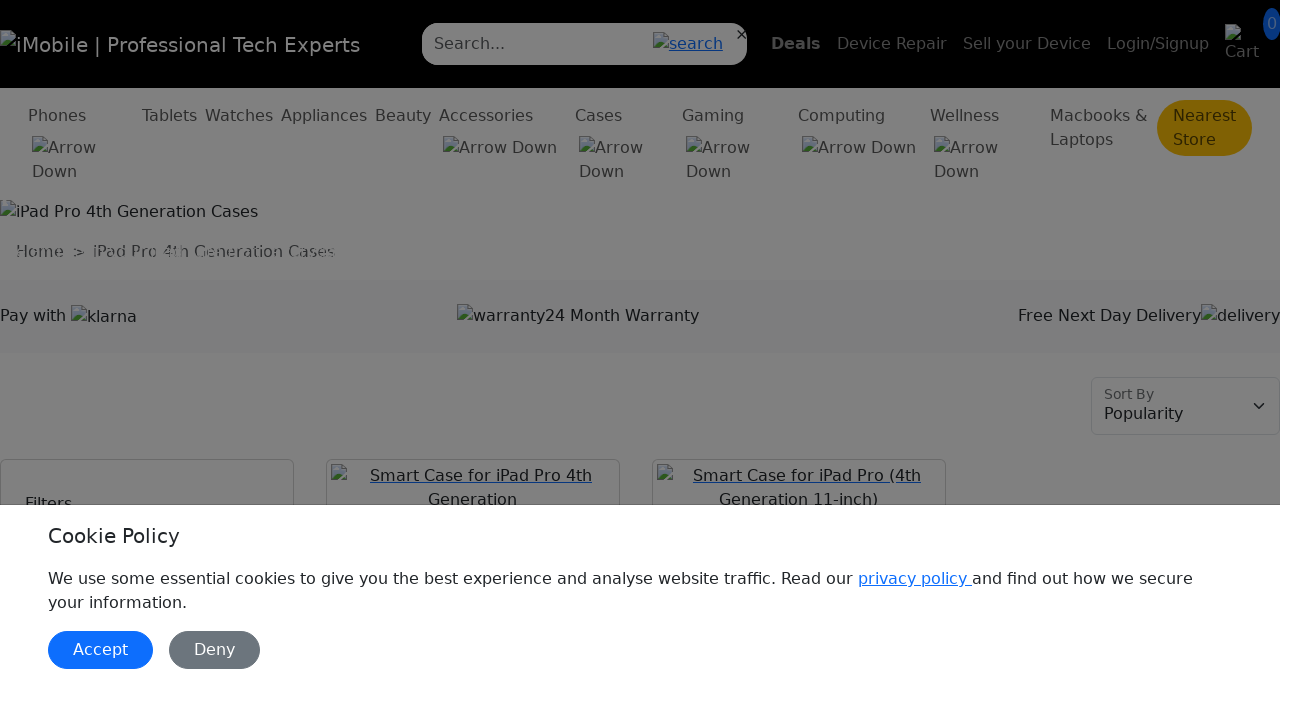

--- FILE ---
content_type: text/html; charset=UTF-8
request_url: https://www.imobile.co.uk/cases/ipad-cases/ipad-pro-4th-generation
body_size: 38057
content:

<!doctype html>
<html lang="en">
  <head>
    <base href="https://www.imobile.co.uk">
      

  <script defer>
    (function(w,d,s,l,i){w[l]=w[l]||[];w[l].push({'gtm.start':
    new Date().getTime(),event:'gtm.js'});var f=d.getElementsByTagName(s)[0],
    j=d.createElement(s),dl=l!='dataLayer'?'&l='+l:'';j.async=true;j.src=
    'https://www.googletagmanager.com/gtm.js?id='+i+dl;f.parentNode.insertBefore(j,f);
    })(window,document,'script','dataLayer','GTM-WZZR346');
  </script>
  

     <meta charset="utf-8">
    <meta name="viewport" content="width=device-width, initial-scale=1">
    <title>Buy iPad Pro 4th Generation Cases | Best Deals | iMobile</title>
    <script type="application/ld+json">{"@context":"https://schema.org","@type":"ItemList","itemListElement":[{"@type":"ListItem","position":1,"url":"https://www.imobile.co.uk/products/smart-case-for-ipad-pro-4th-generation","name":"Buy Smart Case for iPad Pro (4th Generation)"},{"@type":"ListItem","position":2,"url":"https://www.imobile.co.uk/products/smart-case-for-ipad-pro-4th-generation-11-inch","name":"Buy Smart Case for iPad Pro 4th Generation 11-inch, PU Leather Cover"}]}</script>    <link href="assets/img/logo/favicon.png" rel="icon">
    <link href="assets/img/logo/favicon.png" rel="apple-touch-icon">
    <meta name="description" content="Enhance your iPad Pro 4th generation with these premium cases, designed to protect your device while enhancing its sleek look. Find the perfect case to match y" />
    <meta name="keywords" content="" />
    <meta content="ProTechExperts" name="author">
    <meta property="og:title" content="Buy iPad Pro 4th Generation Cases | Best Deals | iMobile">
    <meta property="og:description" content="Enhance your iPad Pro 4th generation with these premium cases, designed to protect your device while enhancing its sleek look. Find the perfect case to match y">
          <meta property="og:image" content="https://www.imobile.co.uk/assets/img/logo/favicon.png">
        <meta property="og:url" content="https://www.imobile.co.uk/cases/ipad-cases/ipad-pro-4th-generation">
     <link rel="canonical" href="https://www.imobile.co.uk/cases/ipad-cases/ipad-pro-4th-generation" />
     
<link href="https://cdn.jsdelivr.net/npm/bootstrap@5.3.0/dist/css/bootstrap.min.css" rel="stylesheet preload" integrity="sha384-9ndCyUaIbzAi2FUVXJi0CjmCapSmO7SnpJef0486qhLnuZ2cdeRhO02iuK6FUUVM" as="style" crossorigin="anonymous">
    <link rel="stylesheet" href="https://cdn.jsdelivr.net/npm/bootstrap-icons@1.10.5/font/bootstrap-icons.css">
        <link rel="stylesheet" href="https://www.imobile.co.uk/assets/css/font-sizes.css">
    <link rel="stylesheet" href="https://www.imobile.co.uk/assets/css/style-03-Oct.css">
    <link rel="stylesheet" href="https://www.imobile.co.uk/assets/css/responsive-25-June.css">
    <link rel="stylesheet" href="https://www.imobile.co.uk/assets/css/responsive-optimize-03-Oct.css?v=6">
        <link rel="stylesheet" href="https://www.imobile.co.uk/assets/css/price-slider.css">
        <link rel="stylesheet preload" href="https://www.imobile.co.uk/assets/bundles/izitoast/css/iziToast.min.css">
        
  
         <!--  -->
          
    <link rel="preconnect" href="https://fonts.googleapis.com">
    <link rel="preconnect" href="https://fonts.gstatic.com" crossorigin>
    <link href="https://fonts.googleapis.com/css2?family=Poppins:ital,wght@0,100;0,200;0,300;0,400;0,500;0,600;0,700;0,800;1,100;1,200;1,300;1,400;1,500;1,600;1,700;1,800&display=swap" rel="stylesheet">
     <link rel="preconnect" href="https://fonts.googleapis.com">
    <link rel="preconnect" href="https://fonts.gstatic.com" crossorigin>
    <link href="https://fonts.googleapis.com/css2?family=Caprasimo&display=swap" rel="stylesheet">
    <meta name="google-site-verification" content="pSiyuoIAIbmR4nMd8UpFP_m10dWknTTRuGOWSaP2IP0" />

       
    <script type="text/javascript">
      (function(c,l,a,r,i,t,y){
          c[a]=c[a]||function(){(c[a].q=c[a].q||[]).push(arguments)};
          t=l.createElement(r);t.async=1;t.src="https://www.clarity.ms/tag/"+i;
          y=l.getElementsByTagName(r)[0];y.parentNode.insertBefore(t,y);
      })(window, document, "clarity", "script", "n43s5gefvl");
  </script>
 

  </head>
  <body>
    
  <noscript>
    <iframe src="https://www.googletagmanager.com/ns.html?id=GTM-WZZR346"
      height="0" width="0" style="display:none;visibility:hidden"></iframe>
  </noscript>
 


   <style>
    .christmas-color{
    color:#d8081a !important;
    }
    .christmas-bg{
        background-color:#d8081a !important;
    }
</style>
<style>
    /* Ensure the container has a max height & overflow for scrolling */
    #menu-suggestions, 
    #mobile-search-results {
        max-height: 400px; /* Adjust based on your design */
        overflow-y: auto; /* Enable vertical scrolling */
        background: #fff; /* Keep background consistent */
        border-radius: 10px;
    }

    /* Make tabs sticky/fixed at the top */
    #menu-suggestions .nav-tabs, 
    #mobile-search-results .nav-tabs {
        position: sticky;
        top: 0;
        background: #fff; /* Ensure tabs don’t blend with the background */
        z-index: 10;
        padding: 8px;
        border-bottom: none; /* Remove default underline */
    }

    /* Default tab styles */
    #menu-suggestions .nav-tabs .nav-item .nav-link, 
    #mobile-search-results .nav-tabs .nav-item .nav-link {
        border-radius: 50px;
        padding: 6px 14px;
        font-weight: 300;
        font-size: 14px;
        color: #000; /* Black text */
        background-color: transparent;
        transition: all 0.3s ease-in-out;
    }

    /* Hover effect: Very light primary blue */
    #menu-suggestions .nav-tabs .nav-item .nav-link:hover, 
    #mobile-search-results .nav-tabs .nav-item .nav-link:hover {
        background-color: rgba(0, 123, 255, 0.1);
        color: #000;
    }

    /* Active tab: Very light primary color + bold text */
    #menu-suggestions .nav-tabs .nav-item .nav-link.active, 
    #mobile-search-results .nav-tabs .nav-item .nav-link.active {
        background-color: rgba(0, 123, 255, 0.2);
        color: #000 !important;
        font-weight: bold;
    }

    /* Scrollable content area */
    #menu-suggestions .tab-content, 
    #mobile-search-results .tab-content {
        max-height: 350px; /* Adjust height */
        overflow-y: auto; /* Enable vertical scrolling for search results */
        padding-top: 8px;
    }

    /* Mobile adjustments */
    @media (max-width: 768px) {
        #menu-suggestions .nav-tabs, 
        #mobile-search-results .nav-tabs {
            flex-wrap: nowrap;
            overflow-x: auto;
            white-space: nowrap;
            display: flex;
            scrollbar-width: none; /* Hide scrollbar */
            -ms-overflow-style: none; /* Hide scrollbar for IE/Edge */
        }

        #menu-suggestions .nav-tabs::-webkit-scrollbar, 
        #mobile-search-results .nav-tabs::-webkit-scrollbar {
            display: none; /* Hide scrollbar for WebKit browsers */
        }

        #menu-suggestions .nav-tabs .nav-item, 
        #mobile-search-results .nav-tabs .nav-item {
            flex-grow: 1;
            text-align: center;
        }

        #menu-suggestions .nav-tabs .nav-item .nav-link, 
        #mobile-search-results .nav-tabs .nav-item .nav-link {
            font-size: 13px; /* Smaller font size for mobile */
            padding: 5px 12px;
        }

        #menu-suggestions .tab-content, 
        #mobile-search-results .tab-content {
            max-height: 300px; /* Adjust height for mobile */
        }
    }

</style>
<nav class="navbar navbar-expand-sm navbar-dark bg-black top-menu py-xs-3s border-bottom-theme ">
    <div class="auto-container justify-content-between d-flex align-items-center my-lg-2">
    <a class="navbar-brand logo" href="https://www.imobile.co.uk/" title="iMobile | Professional Tech Experts">
       
              <picture>
                <source type="image/webp" srcset="https://www.imobile.co.uk/assets/img/logo/logo.webp">
                <img src="https://www.imobile.co.uk/assets/img/logo/logo.webp" alt="iMobile | Professional Tech Experts">
            </picture> 
            
            
        </a>
        <div class="ms-auto d-block d-sm-none mt-1 me-3">
            <a href="#" title="Search" data-bs-toggle="modal" data-bs-target="#searchModal">
                <picture class="p-2">
                    <source type="image/webp" srcset="https://www.imobile.co.uk/assets/img/icon/search-white-icon.svg">
                    <img src="https://www.imobile.co.uk/assets/img/icon/search-white-icon.svg" alt="Search"
                    width="25" height="25">
                </picture>
            </a>
            <a class="position-relative p-2" data-bs-toggle="modal" data-bs-target="#cartModal" title="Cart" role="button">
                <img src="https://www.imobile.co.uk/assets/img/icon/basket.svg" alt="Cart" width="28" height="28" class="mt-1">
                <span class="position-absolute text-white cart-sm-position translate-middle p-1 border-0 bg-primary font-10 border border-light rounded-circle">
                    0                </span>
            </a>
        </div>
        <a class="border-0 px-0 d-sm-none" data-bs-toggle="offcanvas" data-bs-target="#offcanvasScrolling" aria-controls="offcanvasScrolling" role="button" aria-label="toggle"> 
            <img src="https://www.imobile.co.uk/assets/img/icon/toggle-icon.svg" alt="toggle">
        </a>
        <div class="collapse navbar-collapse" id="navbarText">
            <form class="d-flex flex-grow-1" role="search" method="get" action="https://www.imobile.co.uk/products">
                <div class="input-group dropdown ms-5 clear-ic me-3 bg-white rounded-4 d-flex flex-nowrap menu-search position-relative">
                    <input type="text" placeholder="Search..." class="form-control border-0 bg-white rounded-4 search-header" id="search-input" name="q" autocomplete="off">
                    <div class="input-group-append">
                        <button id="button-addon1" type="button" class="btn py-lg-2 btn-sm-cs btn-link text-primary">
                            <img id="search-icon" src="https://www.imobile.co.uk/assets/img/icon/search-normal.svg" alt="search" width="26" height="26">
                            <img id="loading-icon" src="https://www.imobile.co.uk/assets/img/icon/loading-spinner.svg" alt="loading" width="26" height="26" style="display: none;">
                        </button>
                    </div>
                    <span id="clear-icon" class="clear-icon">&times;</span> 
                    <div id="menu-suggestions" class="testin">
                        <ul id="search-results" class="dropdown-menu border-0 py-0 dropdown-menu-new mt-1 list-group bg-light list-group-flush rounded-3 shadow scroll-hidden" style="width: 600px; max-height: 600 !important; "></ul>
                    </div>   
                </div>
            </form>
            <ul class="navbar-nav align-items-center mb-lg-0 top-menu-items">
                <li class="nav-item d-flex">
                    <a class="nav-link text-nowrap fw-semibold theme-yellow"  href="https://www.imobile.co.uk/deals" title="Deals">Deals</a>
                </li>
                 <li class="nav-item d-none d-sm-flex">
                    <a class="nav-link text-nowrap d-none d-sm-flex" href="https://www.imobile.co.uk/repair" title="Device Repair">Device Repair</a>
                </li>
                 
                <li class="nav-item d-none d-lg-flex">
                 <a class="nav-link text-nowrap d-none d-sm-flex" href="https://www.imobile.co.uk/sell-my" title="Sell your device">Sell your Device</a>
                </li>
               
                <li class="nav-item">
                                        <a class="nav-link text-nowrap d-none d-xl-flex" href="https://www.imobile.co.uk/login" title="Login/Signup">Login/Signup</a>
                                    </li>
                <li>
                    <a class="nav-link position-relative" href="https://www.imobile.co.uk/cart" title="Cart" id="hover-trigger">
                        <img src="https://www.imobile.co.uk/assets/img/icon/basket.svg" alt="Cart" width="28" height="28">
                        <span
                            class="position-absolute cart-position translate-middle p-1 border-0 bg-primary font-10 border border-light rounded-circle">
                            0                        </span>
                    </a>
                </li>
            </ul>
        </div>
    </div>

</nav>
<div class="modal" tabindex="-1" id="searchModal">
    <div class="modal-dialog modal-fullscreen">
        <div class="modal-content">
            <div class="modal-header border-0 d-flex flex-row flex-nowrap align-items-center mt-3">
                <button type="button" data-bs-dismiss="modal" aria-label="Close" class="btn font-22 px-0"><i class="bi bi-arrow-left"></i></button>
                <div class="w-100 ps-3">
                    <!--  -->
                    <form class="d-flex w-100 flex-grow-1" role="search" action="" method="get" id="top-search-mobile-form">
                        <div class="input-group bg-light rounded-4 d-flex flex-nowrap menu-search">
                            <input type="search" placeholder="Search..." id="mobile_search_input" class="form-control border-0 bg-light rounded-4 search-header"  value="">
                            <div class="input-group-append">
                                 <button id="button-mobile-search" type="submit" class="btn py-lg-2 btn-sm-cs btn-link text-primary">
                                    <img id="mobile-search-icon" src="https://www.imobile.co.uk/assets/img/icon/search-normal.svg" alt="search" width="28">
                                    <img id="mobile-loading-icon" src="https://www.imobile.co.uk/assets/img/icon/loading-spinner.svg" alt="loading" width="28" style="display: none;">
                                </button>

                            </div>
                        </div>
                    </form>
                 </div>
            </div>
            <div class="modal-body px-1">
                <ul class="list-group list-group-flush" id="mobile-search-results">

                </ul>
            </div>
        </div>
    </div>
</div>
<nav class="navbar navbar-expand-lg bg-white overflow-pe d-none d-sm-flex">
                <div class="container-fluid topnavContainer">
                    <div class="navbar-collapse px-3 overflow-x-scroll scroll-hidden">
                        <ul class="navbar-nav d-flex flex-row header-nav-2 flex-nowrap"><li class="nav-item position-static dropdown-nav dropdown-nav-role">
                                <a class="nav-link top-nav-link ps-0 nav-link-js" aria-current="page" href="used-mobile-phones" title="Mobile Phones">Phones<img src="assets/img/icon/d-down.svg" alt="Arrow Down" class="ms-1 mt-2 d-dark" width="12" height="12">
                                        <img src="assets/img/icon/d-down-primary.svg" alt="Arrow Up" class="ms-1 mt-2 d-primary d-none" width="12" height="12"></a><ul class="dropdown-menu d-menu-card dropdown-full-w  mx-auto position-sm-absloute py-3 px-2 border-0 hover mt-n5px dropdown-menu-lg z-index-7" >
                                    <li class="container-fluid topnavContainer"> 
                                        <div class="row">
                                            <div class="col-sm-2 col-lg-2">
                                                <div class="top-nav-pills">
                                                    <p class="theme-color fw-500 fs-lg-24 ps-2 fs-sm-12 mt-3 mb-2">Popular Brands</p>
                                                    <ul class="ps-2 sub-cat"><li class="mb-1 text-truncate">
                                                        <a href="used-mobile-phones/apple" title="iPhones" class="font-17 fs-sm-12 fw-400 ">
                                                        iPhones  
                                                        </a>
                                                        </li> 
                                                        <li class="mb-1 text-truncate">
                                                        <a href="used-mobile-phones/samsung" title="Samsung" class="font-17 fs-sm-12 fw-400 ">
                                                        Samsung  
                                                        </a>
                                                        </li> 
                                                        <li class="mb-1 text-truncate">
                                                        <a href="used-mobile-phones/google-pixel" title="Google Pixel" class="font-17 fs-sm-12 fw-400 ">
                                                        Google Pixel  
                                                        </a>
                                                        </li> 
                                                        <li class="mb-1 text-truncate">
                                                        <a href="used-mobile-phones/sony" title="Sony" class="font-17 fs-sm-12 fw-400 ">
                                                        Sony  
                                                        </a>
                                                        </li> 
                                                        <li class="mb-1 text-truncate">
                                                        <a href="used-mobile-phones/alcatel" title="Alcatel" class="font-17 fs-sm-12 fw-400 ">
                                                        Alcatel  
                                                        </a>
                                                        </li> 
                                                        <li class="mb-1 text-truncate">
                                                        <a href="used-mobile-phones/huawei" title="Huawei" class="font-17 fs-sm-12 fw-400 ">
                                                        Huawei  
                                                        </a>
                                                        </li> 
                                                        <li class="mb-1 text-truncate">
                                                        <a href="used-mobile-phones/doro" title="" class="font-17 fs-sm-12 fw-400 ">
                                                          
                                                        </a>
                                                        </li> 
                                                        <li class="mb-1 text-truncate">
                                                        <a href="used-mobile-phones/oppo" title="oppo" class="font-17 fs-sm-12 fw-400 ">
                                                        oppo  
                                                        </a>
                                                        </li> 
                                                        <li class="mb-1 text-truncate">
                                                        <a href="used-mobile-phones/imo" title="IMO" class="font-17 fs-sm-12 fw-400 ">
                                                        IMO  
                                                        </a>
                                                        </li> 
                                                        <li class="mb-1 text-truncate">
                                                        <a href="used-mobile-phones/tcl" title="TCL" class="font-17 fs-sm-12 fw-400 ">
                                                        TCL  
                                                        </a>
                                                        </li> 
                                                        <a href="used-mobile-phones"  title="See All" class="fs-lg-22 fs-sm-12 theme-color fw-500">See All </a>
                                                    </ul>
                                                </div>
                                            </div>
                                            <div class="col-sm-10 col-lg-10">
                                                <div>
                                                        <div class="row mt-3">
                                                            <div class="col-md-8 border-start-1p border-end-1p">
                                                                <div class="row">
                                                                    <div class="col-sm-6 col-lg-6">
                                                                        <ul class="ps-0 sub-cat"><li class="mb-1 text-truncate">
                                                                                <a href="products/used-samsung-galaxy-note-20-ultra" title="Galaxy Note 20 Ultra" class="font-16 fs-sm-11 fw-400 ">
                                                                                Galaxy Note 20 Ultra
                                                                                </a>
                                                                            </li><li class="mb-1 text-truncate">
                                                                                <a href="products/used-samsung-galaxy-note-20" title="Samsung Galaxy Note 20" class="font-16 fs-sm-11 fw-400 ">
                                                                                Samsung Galaxy Note 20
                                                                                </a>
                                                                            </li><li class="mb-1 text-truncate">
                                                                                <a href="products/used-samsung-galaxy-note-9" title="Samsung Galaxy Note 9" class="font-16 fs-sm-11 fw-400 ">
                                                                                Samsung Galaxy Note 9
                                                                                </a>
                                                                            </li><li class="mb-1 text-truncate">
                                                                                <a href="products/used-samsung-galaxy-s23-ultra" title="Galaxy S23 Ultra" class="font-16 fs-sm-11 fw-400 ">
                                                                                Galaxy S23 Ultra
                                                                                </a>
                                                                            </li><li class="mb-1 text-truncate">
                                                                                <a href="products/used-samsung-galaxy-s23-plus" title="Galaxy S23 Plus" class="font-16 fs-sm-11 fw-400 ">
                                                                                Galaxy S23 Plus
                                                                                </a>
                                                                            </li><li class="mb-1 text-truncate">
                                                                                <a href="products/used-samsung-galaxy-s23" title="Samsung Galaxy S23" class="font-16 fs-sm-11 fw-400 ">
                                                                                Samsung Galaxy S23
                                                                                </a>
                                                                            </li><li class="mb-1 text-truncate">
                                                                                <a href="products/used-samsung-galaxy-s22-ultra-5g" title="Galaxy S22 Ultra 5G" class="font-16 fs-sm-11 fw-400 ">
                                                                                Galaxy S22 Ultra 5G
                                                                                </a>
                                                                            </li><li class="mb-1 text-truncate">
                                                                                <a href="products/samsung-galaxy-s25-ultra" title="Samsung Galaxy S25 Ultra" class="font-16 fs-sm-11 fw-400 ">
                                                                                Samsung Galaxy S25 Ultra
                                                                                </a>
                                                                            </li><li class="mb-1 text-truncate">
                                                                                <a href="products/galaxy-s24-plus" title="Galaxy S24 Plus" class="font-16 fs-sm-11 fw-400 ">
                                                                                Galaxy S24 Plus
                                                                                </a>
                                                                            </li><li class="mb-1 text-truncate">
                                                                                <a href="products/galaxy-s24" title="Galaxy S24" class="font-16 fs-sm-11 fw-400 ">
                                                                                Galaxy S24
                                                                                </a>
                                                                            </li><li class="mb-1 text-truncate">
                                                                                <a href="products/galaxy-s24-ultra" title="Galaxy S24 Ultra" class="font-16 fs-sm-11 fw-400 ">
                                                                                Galaxy S24 Ultra
                                                                                </a>
                                                                            </li><li class="mb-1 text-truncate">
                                                                                <a href="products/used-samsung-galaxy-s22-plus-5g" title="Galaxy S22 Plus 5G" class="font-16 fs-sm-11 fw-400 ">
                                                                                Galaxy S22 Plus 5G
                                                                                </a>
                                                                            </li></ul>
                                                                    </div>
                                                                    <div class="col-sm-6 col-lg-6">
                                                                        <ul class="ps-0 sub-cat"><li class="mb-1 text-truncate">
                                                                                <a href="products/used-samsung-galaxy-s21-fe" title="Galaxy S21 FE" class="font-17 fs-sm-11 fw-400">
                                                                                Galaxy S21 FE
                                                                                </a>
                                                                            </li><li class="mb-1 text-truncate">
                                                                                <a href="products/used-samsung-galaxy-s22-5g" title="Galaxy S22 5G" class="font-17 fs-sm-11 fw-400">
                                                                                Galaxy S22 5G
                                                                                </a>
                                                                            </li><li class="mb-1 text-truncate">
                                                                                <a href="products/used-samsung-galaxy-s21-ultra" title="Galaxy S21 Ultra" class="font-17 fs-sm-11 fw-400">
                                                                                Galaxy S21 Ultra
                                                                                </a>
                                                                            </li><li class="mb-1 text-truncate">
                                                                                <a href="products/used-samsung-galaxy-s21-plus" title="Samsung Galaxy S21 Plus" class="font-17 fs-sm-11 fw-400">
                                                                                Samsung Galaxy S21 Plus
                                                                                </a>
                                                                            </li><li class="mb-1 text-truncate">
                                                                                <a href="products/used-samsung-galaxy-s21" title="Samsung Galaxy S21" class="font-17 fs-sm-11 fw-400">
                                                                                Samsung Galaxy S21
                                                                                </a>
                                                                            </li><li class="mb-1 text-truncate">
                                                                                <a href="products/used-samsung-galaxy-s20-fe-5g" title="Galaxy S20 FE 5G" class="font-17 fs-sm-11 fw-400">
                                                                                Galaxy S20 FE 5G
                                                                                </a>
                                                                            </li><li class="mb-1 text-truncate">
                                                                                <a href="products/used-samsung-galaxy-s20-ultra-5g" title="Galaxy S20 Ultra 5G" class="font-17 fs-sm-11 fw-400">
                                                                                Galaxy S20 Ultra 5G
                                                                                </a>
                                                                            </li><li class="mb-1 text-truncate">
                                                                                <a href="products/used-samsung-galaxy-s20-plus-5g" title="Galaxy S20 Plus 5G" class="font-17 fs-sm-11 fw-400">
                                                                                Galaxy S20 Plus 5G
                                                                                </a>
                                                                            </li><li class="mb-1 text-truncate">
                                                                                <a href="products/used-samsung-galaxy-s20-5g" title="Galaxy S20 5G" class="font-17 fs-sm-11 fw-400">
                                                                                Galaxy S20 5G
                                                                                </a>
                                                                            </li><li class="mb-1 text-truncate">
                                                                                <a href="products/galaxy-s23-fe-" title="Galaxy S23 FE" class="font-17 fs-sm-11 fw-400">
                                                                                Galaxy S23 FE
                                                                                </a>
                                                                            </li><li class="mb-1 text-truncate">
                                                                                <a href="products/used-samsung-galaxy-s10" title="Samsung Galaxy S10" class="font-17 fs-sm-11 fw-400">
                                                                                Samsung Galaxy S10
                                                                                </a>
                                                                            </li><li class="mb-1 text-truncate">
                                                                                <a href="products/galaxy-a25-5g" title="Samsung Galaxy A25 5G" class="font-17 fs-sm-11 fw-400">
                                                                                Samsung Galaxy A25 5G
                                                                                </a>
                                                                            </li></ul>
                                                                    </div>
                                                                </div>
                                                                <div class="col-md-12">
                                                                    <a href="used-mobile-phones/" title="See All" class="fs-lg-22 fs-sm-12 theme-color fw-500">See All</a>
                                                                </div>
                                                            </div>
                                                            <div class="col-md-4"><p class="theme-color fw-500 fs-sm-12 fs-lg-24">Latest   Deals</p>
                                                                <div class="d-flex flex-row flex-wrap"><div class="latest-deal-list col-4 tex-center">
                                                                        <a href="products/used-samsung-galaxy-note-20-ultra" title="Samsung Galaxy Note 20 Ultra">
                                                                            <div class="card px-3 me-2 d-flex align-items-center mb-3 ">
                                                                                <div class="py-2 w-80p text-center top-deals-sm">
                                                                                    <img src="/assets/images/products/thumb/imobilestores-1135-1380-5052-1699263192.webp" alt="Samsung Galaxy Note 20 Ultra" width="100%">
                                                                                </div>
                                                                                <p class="mb-0 text-truncate w-100">
                                                                                    <span class="tex-center price-text fs-xl-16 fw-600">Galaxy Note 20 Ultra</span> 
                                                                                </p>
                                                                                <p class="mb-2">
                                                                                    <span class="light-color fs-lg-12 fs-sm-8">From</span>
                                                                                    <span class="ms-1 price-text fs-xl-16 fw-600">
                                                                                        £372.49
                                                                                    </span>
                                                                                </p>
                                                                            </div>
                                                                        </a>
                                                                    </div><div class="latest-deal-list col-4 tex-center">
                                                                        <a href="products/used-samsung-galaxy-note-20" title="Samsung Galaxy Note 20">
                                                                            <div class="card px-3 me-2 d-flex align-items-center mb-3 ">
                                                                                <div class="py-2 w-80p text-center top-deals-sm">
                                                                                    <img src="/assets/images/products/thumb/imobilestores-1134-4570-5697-1699261757.webp" alt="Samsung Galaxy Note 20" width="100%">
                                                                                </div>
                                                                                <p class="mb-0 text-truncate w-100">
                                                                                    <span class="tex-center price-text fs-xl-16 fw-600"> Galaxy Note 20</span> 
                                                                                </p>
                                                                                <p class="mb-2">
                                                                                    <span class="light-color fs-lg-12 fs-sm-8">From</span>
                                                                                    <span class="ms-1 price-text fs-xl-16 fw-600">
                                                                                        £278.49
                                                                                    </span>
                                                                                </p>
                                                                            </div>
                                                                        </a>
                                                                    </div><div class="latest-deal-list col-4 tex-center">
                                                                        <a href="products/used-samsung-galaxy-note-9" title="Samsung Galaxy Note 9">
                                                                            <div class="card px-3 me-2 d-flex align-items-center mb-3 ">
                                                                                <div class="py-2 w-80p text-center top-deals-sm">
                                                                                    <img src="/assets/images/products/thumb/imobilestores-1131-3263-259-1699252911.webp" alt="Samsung Galaxy Note 9" width="100%">
                                                                                </div>
                                                                                <p class="mb-0 text-truncate w-100">
                                                                                    <span class="tex-center price-text fs-xl-16 fw-600"> Galaxy Note 9</span> 
                                                                                </p>
                                                                                <p class="mb-2">
                                                                                    <span class="light-color fs-lg-12 fs-sm-8">From</span>
                                                                                    <span class="ms-1 price-text fs-xl-16 fw-600">
                                                                                        £176.99
                                                                                    </span>
                                                                                </p>
                                                                            </div>
                                                                        </a>
                                                                    </div></div></div>
                                                        </div>
                                                    </div>
                                            </div>
                                        </div>
                                    </li>
                                </ul></li><li class="nav-item position-static dropdown-nav dropdown-nav-role">
                                <a class="nav-link top-nav-link ps-0 nav-link-js" aria-current="page" href="used-tablets" title="Tablets">Tablets</a></li><li class="nav-item position-static dropdown-nav dropdown-nav-role">
                                <a class="nav-link top-nav-link ps-0 nav-link-js" aria-current="page" href="used-smart-watches" title="Smart Watches">Watches</a></li><li class="nav-item position-static dropdown-nav dropdown-nav-role">
                                <a class="nav-link top-nav-link ps-0 nav-link-js" aria-current="page" href="home-appliances" title="Home Appliances">Appliances</a></li><li class="nav-item position-static dropdown-nav dropdown-nav-role">
                                <a class="nav-link top-nav-link ps-0 nav-link-js" aria-current="page" href="beauty" title="Beauty">Beauty</a></li><li class="nav-item position-static dropdown-nav dropdown-nav-role">
                                <a class="nav-link top-nav-link ps-0 nav-link-js" aria-current="page" href="accessories" title="Accessories">Accessories<img src="assets/img/icon/d-down.svg" alt="Arrow Down" class="ms-1 mt-2 d-dark" width="12" height="12">
                                        <img src="assets/img/icon/d-down-primary.svg" alt="Arrow Up" class="ms-1 mt-2 d-primary d-none" width="12" height="12"></a><ul class="dropdown-menu d-menu-card dropdown-full-w  mx-auto position-sm-absloute py-3 px-2 border-0 hover mt-n5px dropdown-menu-lg z-index-7" >
                                    <li class="container-fluid topnavContainer"> 
                                        <div class="row">
                                            <div class="col-sm-2 col-lg-2">
                                                <div class="top-nav-pills">
                                                    <p class="theme-color fw-500 fs-lg-24 ps-2 fs-sm-12 mt-3 mb-2">Most Popular</p>
                                                    <ul class="ps-2 sub-cat"><li class="mb-1 text-truncate">
                                                        <a href="accessories/car-phone-holders" title="Car Phone Holders" class="font-17 fs-sm-12 fw-400 ">
                                                        Car Phone Holders  
                                                        </a>
                                                        </li> 
                                                        <li class="mb-1 text-truncate">
                                                        <a href="accessories/screen-protectors" title="Screen Protectors" class="font-17 fs-sm-12 fw-400 ">
                                                        Screen Protectors  
                                                        </a>
                                                        </li> 
                                                        <li class="mb-1 text-truncate">
                                                        <a href="accessories/multi-functional" title="Multi Functional" class="font-17 fs-sm-12 fw-400 ">
                                                        Multi Functional  
                                                        </a>
                                                        </li> 
                                                        <li class="mb-1 text-truncate">
                                                        <a href="accessories/charge-and-sync" title="Charge and sync" class="font-17 fs-sm-12 fw-400 ">
                                                        Charge and sync  
                                                        </a>
                                                        </li> 
                                                        <li class="mb-1 text-truncate">
                                                        <a href="accessories/tech" title="Tech" class="font-17 fs-sm-12 fw-400 ">
                                                        Tech  
                                                        </a>
                                                        </li> 
                                                        <li class="mb-1 text-truncate">
                                                        <a href="accessories/earphones-and-speakers" title="Earphones And Speakers" class="font-17 fs-sm-12 fw-400 ">
                                                        Earphones And Speakers  
                                                        </a>
                                                        </li> 
                                                        <li class="mb-1 text-truncate">
                                                        <a href="accessories/selfie-stick" title="Selfie Stick" class="font-17 fs-sm-12 fw-400 ">
                                                        Selfie Stick  
                                                        </a>
                                                        </li> 
                                                        <li class="mb-1 text-truncate">
                                                        <a href="accessories/card-reader" title="Card Reader" class="font-17 fs-sm-12 fw-400 ">
                                                        Card Reader  
                                                        </a>
                                                        </li> 
                                                        <li class="mb-1 text-truncate">
                                                        <a href="accessories/power-cables" title="Power Cables" class="font-17 fs-sm-12 fw-400 ">
                                                        Power Cables  
                                                        </a>
                                                        </li> 
                                                        <li class="mb-1 text-truncate">
                                                        <a href="accessories/ring-lights" title="" class="font-17 fs-sm-12 fw-400 ">
                                                          
                                                        </a>
                                                        </li> 
                                                        <a href="accessories"  title="See All" class="fs-lg-22 fs-sm-12 theme-color fw-500">See All </a>
                                                    </ul>
                                                </div>
                                            </div>
                                            <div class="col-sm-10 col-lg-10">
                                                <div>
                                                        <div class="row mt-3">
                                                            <div class="col-md-8 border-start-1p border-end-1p">
                                                                <div class="row">
                                                                    <div class="col-sm-6 col-lg-6">
                                                                        <ul class="ps-0 sub-cat"><li class="mb-1 text-truncate">
                                                                                <a href="products/meta-quest-3-128gb-headset-oculus-uk-vr-" title="Meta Quest 3 - 128GB Headset (Oculus) (UK) (VR)" class="font-16 fs-sm-11 fw-400 ">
                                                                                Meta Quest 3 - 128GB Headset (Oculus) (UK) (VR)
                                                                                </a>
                                                                            </li><li class="mb-1 text-truncate">
                                                                                <a href="products/aspor-a329-10000mah-power-bank" title="Aspor A329 Power Bank" class="font-16 fs-sm-11 fw-400 ">
                                                                                Aspor A329 Power Bank
                                                                                </a>
                                                                            </li><li class="mb-1 text-truncate">
                                                                                <a href="products/red5-zoom-camera-lens-smartphone-telephoto-attachment" title="Zoom Camera Lens" class="font-16 fs-sm-11 fw-400 ">
                                                                                Zoom Camera Lens
                                                                                </a>
                                                                            </li><li class="mb-1 text-truncate">
                                                                                <a href="products/ingenious-miniature-desktop-vacuum-compact-desk-cleaner" title="Miniature Desktop Vacuum" class="font-16 fs-sm-11 fw-400 ">
                                                                                Miniature Desktop Vacuum
                                                                                </a>
                                                                            </li><li class="mb-1 text-truncate">
                                                                                <a href="products/star-wars-r2-d2-metal-earth-3d-puzzle-model-kit" title="Metal Earth 3D Puzzle Model Kit" class="font-16 fs-sm-11 fw-400 ">
                                                                                Metal Earth 3D Puzzle Model Kit
                                                                                </a>
                                                                            </li><li class="mb-1 text-truncate">
                                                                                <a href="products/universal-360-bike-cup-phone-holder-multifunctional-mount" title="Universal 360° Bike Cup & Phone Holder" class="font-16 fs-sm-11 fw-400 ">
                                                                                Universal 360° Bike Cup & Phone Holder
                                                                                </a>
                                                                            </li><li class="mb-1 text-truncate">
                                                                                <a href="products/hopestar-sc02-mini-portable-bluetooth-speaker-with-rgb-lights" title="Hopestar SC02-mini Portable Bluetooth Speaker" class="font-16 fs-sm-11 fw-400 ">
                                                                                Hopestar SC02-mini Portable Bluetooth Speaker
                                                                                </a>
                                                                            </li><li class="mb-1 text-truncate">
                                                                                <a href="products/koleer-s816-portable-bluetooth-speaker-powerful-bass-sound" title="Portable Bluetooth Speaker" class="font-16 fs-sm-11 fw-400 ">
                                                                                Portable Bluetooth Speaker
                                                                                </a>
                                                                            </li><li class="mb-1 text-truncate">
                                                                                <a href="products/1080p-sports-action-camera-waterproof-wide-angle-camcorder" title="Waterproof Sports Action Camera" class="font-16 fs-sm-11 fw-400 ">
                                                                                Waterproof Sports Action Camera
                                                                                </a>
                                                                            </li><li class="mb-1 text-truncate">
                                                                                <a href="products/labubu-phone-case-pop-out-cartoon-labubu-silicone-cover" title="Labubu Pop Out Case" class="font-16 fs-sm-11 fw-400 ">
                                                                                Labubu Pop Out Case
                                                                                </a>
                                                                            </li><li class="mb-1 text-truncate">
                                                                                <a href="products/hopestar-h67-portable-bluetooth-speaker" title="Hopestar H67 Portable Bluetooth Speaker" class="font-16 fs-sm-11 fw-400 ">
                                                                                Hopestar H67 Portable Bluetooth Speaker
                                                                                </a>
                                                                            </li><li class="mb-1 text-truncate">
                                                                                <a href="products/hopestar-party-300-mini-portable-bluetooth-speaker" title="Hopestar Party 300 Mini Portable Bluetooth Speaker" class="font-16 fs-sm-11 fw-400 ">
                                                                                Hopestar Party 300 Mini Portable Bluetooth Speaker
                                                                                </a>
                                                                            </li></ul>
                                                                    </div>
                                                                    <div class="col-sm-6 col-lg-6">
                                                                        <ul class="ps-0 sub-cat"><li class="mb-1 text-truncate">
                                                                                <a href="products/pb774-10000mah-power-bank" title="PB774 10000mAh Power Bank" class="font-17 fs-sm-11 fw-400">
                                                                                PB774 10000mAh Power Bank
                                                                                </a>
                                                                            </li><li class="mb-1 text-truncate">
                                                                                <a href="products/red5-zoom-camera-lens-smartphone-telephoto-attachment" title="Zoom Camera Lens" class="font-17 fs-sm-11 fw-400">
                                                                                Zoom Camera Lens
                                                                                </a>
                                                                            </li><li class="mb-1 text-truncate">
                                                                                <a href="products/cb411-bluetooth-headphones" title="CB411 Headphones" class="font-17 fs-sm-11 fw-400">
                                                                                CB411 Headphones
                                                                                </a>
                                                                            </li><li class="mb-1 text-truncate">
                                                                                <a href="products/cb4122m-charging-cable" title="Charging Cable" class="font-17 fs-sm-11 fw-400">
                                                                                Charging Cable
                                                                                </a>
                                                                            </li><li class="mb-1 text-truncate">
                                                                                <a href="products/cb4010-3in1-usb-multi-charging-cable" title="CB4010 3-in-1 Charging Cable" class="font-17 fs-sm-11 fw-400">
                                                                                CB4010 3-in-1 Charging Cable
                                                                                </a>
                                                                            </li><li class="mb-1 text-truncate">
                                                                                <a href="products/cb40112m-usba-to-usbc-charging-cable" title="CB4011-2M USB-C Charging Cable" class="font-17 fs-sm-11 fw-400">
                                                                                CB4011-2M USB-C Charging Cable
                                                                                </a>
                                                                            </li><li class="mb-1 text-truncate">
                                                                                <a href="products/ep09b-earphones" title="Budi EP09B Earphones" class="font-17 fs-sm-11 fw-400">
                                                                                Budi EP09B Earphones
                                                                                </a>
                                                                            </li><li class="mb-1 text-truncate">
                                                                                <a href="products/ep11b-sports-wireless-earphones" title="Budi EP11B Sports Wireless Earphones" class="font-17 fs-sm-11 fw-400">
                                                                                Budi EP11B Sports Wireless Earphones
                                                                                </a>
                                                                            </li><li class="mb-1 text-truncate">
                                                                                <a href="products/ep15e-bluetooth-sports-earphones" title="Budi EP15E Bluetooth Sports Earphones" class="font-17 fs-sm-11 fw-400">
                                                                                Budi EP15E Bluetooth Sports Earphones
                                                                                </a>
                                                                            </li><li class="mb-1 text-truncate">
                                                                                <a href="products/ep16b-sports-wireless-earphones" title="Budi Sports Wireless Earphones" class="font-17 fs-sm-11 fw-400">
                                                                                Budi Sports Wireless Earphones
                                                                                </a>
                                                                            </li><li class="mb-1 text-truncate">
                                                                                <a href="products/ep25b-earphones-with-remote-and-microphone" title="Budi EP25B Earphones with Remote and Microphone" class="font-17 fs-sm-11 fw-400">
                                                                                Budi EP25B Earphones with Remote and Microphone
                                                                                </a>
                                                                            </li><li class="mb-1 text-truncate">
                                                                                <a href="products/ep26b-earphones-with-enhanced-bass" title="Budi EP26B Earphones with Enhanced Bass" class="font-17 fs-sm-11 fw-400">
                                                                                Budi EP26B Earphones with Enhanced Bass
                                                                                </a>
                                                                            </li></ul>
                                                                    </div>
                                                                </div>
                                                                <div class="col-md-12">
                                                                    <a href="accessories/" title="See All" class="fs-lg-22 fs-sm-12 theme-color fw-500">See All</a>
                                                                </div>
                                                            </div>
                                                            <div class="col-md-4"><p class="theme-color fw-500 fs-sm-12 fs-lg-24">Latest   Deals</p>
                                                                <div class="d-flex flex-row flex-wrap"><div class="latest-deal-list col-4 tex-center">
                                                                        <a href="products/aspor-a329-10000mah-power-bank" title="Aspor A329 10000mAh Power Bank">
                                                                            <div class="card px-3 me-2 d-flex align-items-center mb-3 ">
                                                                                <div class="py-2 w-80p text-center top-deals-sm">
                                                                                    <img src="/assets/images/products/thumb/imobilestores-1692718819.webp" alt="Aspor A329 10000mAh Power Bank" width="100%">
                                                                                </div>
                                                                                <p class="mb-0 text-truncate w-100">
                                                                                    <span class="tex-center price-text fs-xl-16 fw-600">Aspor A329 Power Bank</span> 
                                                                                </p>
                                                                                <p class="mb-2">
                                                                                    <span class="light-color fs-lg-12 fs-sm-8">From</span>
                                                                                    <span class="ms-1 price-text fs-xl-16 fw-600">
                                                                                        £20.99
                                                                                    </span>
                                                                                </p>
                                                                            </div>
                                                                        </a>
                                                                    </div><div class="latest-deal-list col-4 tex-center">
                                                                        <a href="products/ingenious-wireless-car-phone-charger-holder" title="InGenious Wireless Car Phone Charger & Holder">
                                                                            <div class="card px-3 me-2 d-flex align-items-center mb-3 ">
                                                                                <div class="py-2 w-80p text-center top-deals-sm">
                                                                                    <img src="/assets/images/products/thumb/imobilestores-13832-49324-89291-1756812191-5212.webp" alt="InGenious Wireless Car Phone Charger & Holder" width="100%">
                                                                                </div>
                                                                                <p class="mb-0 text-truncate w-100">
                                                                                    <span class="tex-center price-text fs-xl-16 fw-600">InGenious Wireless Car Phone Charger</span> 
                                                                                </p>
                                                                                <p class="mb-2">
                                                                                    <span class="light-color fs-lg-12 fs-sm-8">From</span>
                                                                                    <span class="ms-1 price-text fs-xl-16 fw-600">
                                                                                        £14.99
                                                                                    </span>
                                                                                </p>
                                                                            </div>
                                                                        </a>
                                                                    </div><div class="latest-deal-list col-4 tex-center">
                                                                        <a href="products/dc150txab-usbc-to-35mm-and-usba-adapter" title="Budi DC150TXAB USB-C to 3.5mm and USB-A Adapter">
                                                                            <div class="card px-3 me-2 d-flex align-items-center mb-3 ">
                                                                                <div class="py-2 w-80p text-center top-deals-sm">
                                                                                    <img src="/assets/images/products/thumb/imobilestores-1691573938.webp" alt="Budi DC150TXAB USB-C to 3.5mm and USB-A Adapter" width="100%">
                                                                                </div>
                                                                                <p class="mb-0 text-truncate w-100">
                                                                                    <span class="tex-center price-text fs-xl-16 fw-600">Budi DC150TXAB USB-A Adapter</span> 
                                                                                </p>
                                                                                <p class="mb-2">
                                                                                    <span class="light-color fs-lg-12 fs-sm-8">From</span>
                                                                                    <span class="ms-1 price-text fs-xl-16 fw-600">
                                                                                        £8.99
                                                                                    </span>
                                                                                </p>
                                                                            </div>
                                                                        </a>
                                                                    </div></div></div>
                                                        </div>
                                                    </div>
                                            </div>
                                        </div>
                                    </li>
                                </ul></li><li class="nav-item position-static dropdown-nav dropdown-nav-role">
                                <a class="nav-link top-nav-link ps-0 nav-link-js" aria-current="page" href="cases" title="Cases">Cases<img src="assets/img/icon/d-down.svg" alt="Arrow Down" class="ms-1 mt-2 d-dark" width="12" height="12">
                                        <img src="assets/img/icon/d-down-primary.svg" alt="Arrow Up" class="ms-1 mt-2 d-primary d-none" width="12" height="12"></a><ul class="dropdown-menu d-menu-card dropdown-full-w  mx-auto position-sm-absloute py-3 px-2 border-0 hover mt-n5px dropdown-menu-lg z-index-7" >
                                    <li class="container-fluid topnavContainer"> 
                                        <div class="row">
                                            <div class="col-sm-2 col-lg-2">
                                                <div class="top-nav-pills">
                                                    <p class="theme-color fw-500 fs-lg-24 ps-2 fs-sm-12 mt-3 mb-2">Most Popular</p>
                                                    <ul class="ps-2 sub-cat"><li class="mb-1 text-truncate">
                                                        <a href="cases/apple-cases" title="iPhone Cases" class="font-17 fs-sm-12 fw-400 ">
                                                        iPhone Cases  
                                                        </a>
                                                        </li> 
                                                        <li class="mb-1 text-truncate">
                                                        <a href="cases/ipad-cases" title="iPad Cases" class="font-17 fs-sm-12 fw-400 ">
                                                        iPad Cases  
                                                        </a>
                                                        </li> 
                                                        <li class="mb-1 text-truncate">
                                                        <a href="cases/samsung-cases" title="Samsung Phone Cases" class="font-17 fs-sm-12 fw-400 ">
                                                        Samsung Phone Cases  
                                                        </a>
                                                        </li> 
                                                        <li class="mb-1 text-truncate">
                                                        <a href="cases/samsung-tab-cases" title="Samsung Tab " class="font-17 fs-sm-12 fw-400 ">
                                                        Samsung Tab   
                                                        </a>
                                                        </li> 
                                                        <a href="cases"  title="See All" class="fs-lg-22 fs-sm-12 theme-color fw-500">See All </a>
                                                    </ul>
                                                </div>
                                            </div>
                                            <div class="col-sm-10 col-lg-10">
                                                <div>
                                                        <div class="row mt-3">
                                                            <div class="col-md-8 border-start-1p border-end-1p">
                                                                <div class="row">
                                                                    <div class="col-sm-6 col-lg-6">
                                                                        <ul class="ps-0 sub-cat"><li class="mb-1 text-truncate">
                                                                            
                                                                                <a href="cases/ipad-cases/ipad-air-1st-generation" title="iPad Air 1st Generation" class="font-17 fs-sm-11 fw-400 ">
                                                                                iPad Air 1st Generation
                                                                                </a>
                                                                            </li><li class="mb-1 text-truncate">
                                                                            
                                                                                <a href="cases/apple-cases/iphone-17-pro-max" title="iPhone 17 Pro Max" class="font-17 fs-sm-11 fw-400 ">
                                                                                iPhone 17 Pro Max
                                                                                </a>
                                                                            </li><li class="mb-1 text-truncate">
                                                                            
                                                                                <a href="cases/samsung-tab-cases/galaxy-tab-a7" title="Galaxy Tab A7" class="font-17 fs-sm-11 fw-400 ">
                                                                                Galaxy Tab A7
                                                                                </a>
                                                                            </li><li class="mb-1 text-truncate">
                                                                            
                                                                                <a href="cases/samsung-cases/samsung-galaxy-s23-5g" title="Samsung Galaxy S23 5G" class="font-17 fs-sm-11 fw-400 ">
                                                                                Samsung Galaxy S23 5G
                                                                                </a>
                                                                            </li><li class="mb-1 text-truncate">
                                                                            
                                                                                <a href="cases/samsung-cases/samsung-galaxy-s22-5g" title="Samsung Galaxy S22 5G" class="font-17 fs-sm-11 fw-400 ">
                                                                                Samsung Galaxy S22 5G
                                                                                </a>
                                                                            </li><li class="mb-1 text-truncate">
                                                                            
                                                                                <a href="cases/samsung-cases/samsung-galaxy-s21-5g" title="Samsung Galaxy S21 5G" class="font-17 fs-sm-11 fw-400 ">
                                                                                Samsung Galaxy S21 5G
                                                                                </a>
                                                                            </li><li class="mb-1 text-truncate">
                                                                            
                                                                                <a href="cases/samsung-cases/samsung-galaxy-s23-fe" title="Samsung Galaxy S23 FE" class="font-17 fs-sm-11 fw-400 ">
                                                                                Samsung Galaxy S23 FE
                                                                                </a>
                                                                            </li><li class="mb-1 text-truncate">
                                                                            
                                                                                <a href="cases/samsung-cases/samsung-galaxy-s21-fe" title="Samsung Galaxy S21 FE" class="font-17 fs-sm-11 fw-400 ">
                                                                                Samsung Galaxy S21 FE
                                                                                </a>
                                                                            </li><li class="mb-1 text-truncate">
                                                                            
                                                                                <a href="cases/samsung-cases/samsung-galaxy-s20-fe" title="Samsung Galaxy S20 FE" class="font-17 fs-sm-11 fw-400 ">
                                                                                Samsung Galaxy S20 FE
                                                                                </a>
                                                                            </li><li class="mb-1 text-truncate">
                                                                            
                                                                                <a href="cases/samsung-cases/samsung-galaxy-s23-plus" title="Samsung Galaxy S23 Plus" class="font-17 fs-sm-11 fw-400 ">
                                                                                Samsung Galaxy S23 Plus
                                                                                </a>
                                                                            </li><li class="mb-1 text-truncate">
                                                                            
                                                                                <a href="cases/samsung-cases/samsung-galaxy-s22-plus" title="Samsung Galaxy S22 Plus" class="font-17 fs-sm-11 fw-400 ">
                                                                                Samsung Galaxy S22 Plus
                                                                                </a>
                                                                            </li><li class="mb-1 text-truncate">
                                                                            
                                                                                <a href="cases/samsung-cases/samsung-galaxy-s21-plus" title="Samsung Galaxy S21 Plus" class="font-17 fs-sm-11 fw-400 ">
                                                                                Samsung Galaxy S21 Plus
                                                                                </a>
                                                                            </li></ul>
                                                                    </div>
                                                                    <div class="col-sm-6 col-lg-6">
                                                                        <ul class="ps-0 sub-cat"><li class="mb-1 text-truncate">
                                                                                <a href="cases/samsung-cases/samsung-galaxy-s20-ultra" title="Samsung Galaxy S20 Ultra" class="font-17 fs-sm-11 fw-400 ">
                                                                                Samsung Galaxy S20 Ultra
                                                                                </a>
                                                                            </li><li class="mb-1 text-truncate">
                                                                                <a href="cases/samsung-cases/samsung-galaxy-s21-ultra" title="Samsung Galaxy S21 Ultra " class="font-17 fs-sm-11 fw-400 ">
                                                                                Samsung Galaxy S21 Ultra 
                                                                                </a>
                                                                            </li><li class="mb-1 text-truncate">
                                                                                <a href="cases/samsung-cases/samsung-galaxy-s22-ultra" title="Samsung Galaxy S22 Ultra" class="font-17 fs-sm-11 fw-400 ">
                                                                                Samsung Galaxy S22 Ultra
                                                                                </a>
                                                                            </li><li class="mb-1 text-truncate">
                                                                                <a href="cases/samsung-cases/samsung-galaxy-s23-ultra" title="Samsung Galaxy S23 Ultra" class="font-17 fs-sm-11 fw-400 ">
                                                                                Samsung Galaxy S23 Ultra
                                                                                </a>
                                                                            </li><li class="mb-1 text-truncate">
                                                                                <a href="cases/samsung-cases/samsung-galaxy-s20-plus" title="Samsung Galaxy S20 Plus" class="font-17 fs-sm-11 fw-400 ">
                                                                                Samsung Galaxy S20 Plus
                                                                                </a>
                                                                            </li><li class="mb-1 text-truncate">
                                                                                <a href="cases/samsung-cases/samsung-galaxy-s21-fe-plus" title="Samsung Galaxy S21 FE Plus" class="font-17 fs-sm-11 fw-400 ">
                                                                                Samsung Galaxy S21 FE Plus
                                                                                </a>
                                                                            </li><li class="mb-1 text-truncate">
                                                                                <a href="cases/samsung-cases/samsung-galaxy-s23-fe-plus" title="Samsung Galaxy S23 FE Plus" class="font-17 fs-sm-11 fw-400 ">
                                                                                Samsung Galaxy S23 FE Plus
                                                                                </a>
                                                                            </li><li class="mb-1 text-truncate">
                                                                                <a href="cases/samsung-cases/samsung-a05s" title="Samsung A05S" class="font-17 fs-sm-11 fw-400 ">
                                                                                Samsung A05S
                                                                                </a>
                                                                            </li><li class="mb-1 text-truncate">
                                                                                <a href="cases/samsung-cases/samsung-galaxy-s20-fe-plus" title="Samsung Galaxy S20 FE Plus" class="font-17 fs-sm-11 fw-400 ">
                                                                                Samsung Galaxy S20 FE Plus
                                                                                </a>
                                                                            </li><li class="mb-1 text-truncate">
                                                                                <a href="cases/samsung-cases/samsung-galaxy-s23-ultra-5g" title="Samsung Galaxy S23 Ultra 5G" class="font-17 fs-sm-11 fw-400 ">
                                                                                Samsung Galaxy S23 Ultra 5G
                                                                                </a>
                                                                            </li><li class="mb-1 text-truncate">
                                                                                <a href="cases/samsung-cases/samsung-galaxy-s22-ultra-5g" title="Samsung Galaxy S22 Ultra 5G" class="font-17 fs-sm-11 fw-400 ">
                                                                                Samsung Galaxy S22 Ultra 5G
                                                                                </a>
                                                                            </li><li class="mb-1 text-truncate">
                                                                                <a href="cases/samsung-cases/samsung-galaxy-s21-ultra-5g" title="Samsung Galaxy S21 Ultra 5G" class="font-17 fs-sm-11 fw-400 ">
                                                                                Samsung Galaxy S21 Ultra 5G
                                                                                </a>
                                                                            </li></ul>
                                                                    </div>
                                                                </div>
                                                                <div class="col-md-12">
                                                                    <a href="cases/" title="See All" class="fs-lg-22 fs-sm-12 theme-color fw-500">See All</a>
                                                                </div>
                                                            </div>
                                                            <div class="col-md-4"><p class="theme-color fw-500 fs-sm-12 fs-lg-24">Latest   Deals</p>
                                                                <div class="d-flex flex-row flex-wrap"><div class="latest-deal-list col-4 tex-center">
                                                                        <a href="products/leather-wallet-case-for-iphone-17-pro-max-foldable-shockproof" title="Leather Wallet Case for iPhone 17 Pro Max -Foldable & Shockproof">
                                                                            <div class="card px-3 me-2 d-flex align-items-center mb-3 ">
                                                                                <div class="py-2 w-80p text-center top-deals-sm">
                                                                                    <img src="/assets/images/products/thumb/imobilestores-13932-70158-73525-1759503197-2818.webp" alt="Leather Wallet Case for iPhone 17 Pro Max -Foldable & Shockproof" width="100%">
                                                                                </div>
                                                                                <p class="mb-0 text-truncate w-100">
                                                                                    <span class="tex-center price-text fs-xl-16 fw-600">Leather Wallet Case for iPhone 17 Pro Max</span> 
                                                                                </p>
                                                                                <p class="mb-2">
                                                                                    <span class="light-color fs-lg-12 fs-sm-8">From</span>
                                                                                    <span class="ms-1 price-text fs-xl-16 fw-600">
                                                                                        £12
                                                                                    </span>
                                                                                </p>
                                                                            </div>
                                                                        </a>
                                                                    </div><div class="latest-deal-list col-4 tex-center">
                                                                        <a href="products/a03-core-360-cover-card-holder" title="Samsung A03 CORE 360 Cover Card Holder Phone Case">
                                                                            <div class="card px-3 me-2 d-flex align-items-center mb-3 ">
                                                                                <div class="py-2 w-80p text-center top-deals-sm">
                                                                                    <img src="/assets/images/products/thumb/imobilestores-1167-8271-6233-1698840954.webp" alt="Samsung A03 CORE 360 Cover Card Holder Phone Case" width="100%">
                                                                                </div>
                                                                                <p class="mb-0 text-truncate w-100">
                                                                                    <span class="tex-center price-text fs-xl-16 fw-600"> A03 CORE  360 Cover Card Holder Phone Case</span> 
                                                                                </p>
                                                                                <p class="mb-2">
                                                                                    <span class="light-color fs-lg-12 fs-sm-8">From</span>
                                                                                    <span class="ms-1 price-text fs-xl-16 fw-600">
                                                                                        £7.99
                                                                                    </span>
                                                                                </p>
                                                                            </div>
                                                                        </a>
                                                                    </div><div class="latest-deal-list col-4 tex-center">
                                                                        <a href="products/iphone-7-8-silicone-case" title="iPhone 7/8 Anti-Scratch, Drop Protection Silicone Case">
                                                                            <div class="card px-3 me-2 d-flex align-items-center mb-3 ">
                                                                                <div class="py-2 w-80p text-center top-deals-sm">
                                                                                    <img src="/assets/images/products/thumb/imobilestores-1170-3097-9228-1698213835.webp" alt="iPhone 7/8 Anti-Scratch, Drop Protection Silicone Case" width="100%">
                                                                                </div>
                                                                                <p class="mb-0 text-truncate w-100">
                                                                                    <span class="tex-center price-text fs-xl-16 fw-600">Anti-Scratch, Drop Protection Silicone Case</span> 
                                                                                </p>
                                                                                <p class="mb-2">
                                                                                    <span class="light-color fs-lg-12 fs-sm-8">From</span>
                                                                                    <span class="ms-1 price-text fs-xl-16 fw-600">
                                                                                        £7.19
                                                                                    </span>
                                                                                </p>
                                                                            </div>
                                                                        </a>
                                                                    </div></div></div>
                                                        </div>
                                                    </div>
                                            </div>
                                        </div>
                                    </li>
                                </ul></li><li class="nav-item position-static dropdown-nav dropdown-nav-role">
                                <a class="nav-link top-nav-link ps-0 nav-link-js" aria-current="page" href="gaming" title="Gaming">Gaming<img src="assets/img/icon/d-down.svg" alt="Arrow Down" class="ms-1 mt-2 d-dark" width="12" height="12">
                                        <img src="assets/img/icon/d-down-primary.svg" alt="Arrow Up" class="ms-1 mt-2 d-primary d-none" width="12" height="12"></a><ul class="dropdown-menu d-menu-card dropdown-full-w  mx-auto position-sm-absloute py-3 px-2 border-0 hover mt-n5px dropdown-menu-lg z-index-7" >
                                    <li class="container-fluid topnavContainer"> 
                                        <div class="row">
                                            <div class="col-sm-2 col-lg-2">
                                                <div class="top-nav-pills">
                                                    <p class="theme-color fw-500 fs-lg-24 ps-2 fs-sm-12 mt-3 mb-2">Most Popular</p>
                                                    <ul class="ps-2 sub-cat"><li class="mb-1 text-truncate">
                                                        <a href="gaming/gaming-mouse" title="Gaming Mouse" class="font-17 fs-sm-12 fw-400 ">
                                                        Gaming Mouse  
                                                        </a>
                                                        </li> 
                                                        <li class="mb-1 text-truncate">
                                                        <a href="gaming/gaming-headset" title="Gaming Headset" class="font-17 fs-sm-12 fw-400 ">
                                                        Gaming Headset  
                                                        </a>
                                                        </li> 
                                                        <li class="mb-1 text-truncate">
                                                        <a href="gaming/gaming-console" title="Gaming Console" class="font-17 fs-sm-12 fw-400 ">
                                                        Gaming Console  
                                                        </a>
                                                        </li> 
                                                        <li class="mb-1 text-truncate">
                                                        <a href="gaming/cd-games" title="CD Games" class="font-17 fs-sm-12 fw-400 ">
                                                        CD Games  
                                                        </a>
                                                        </li> 
                                                        <li class="mb-1 text-truncate">
                                                        <a href="gaming/vr-headsets" title="VR Headsets" class="font-17 fs-sm-12 fw-400 ">
                                                        VR Headsets  
                                                        </a>
                                                        </li> 
                                                        <li class="mb-1 text-truncate">
                                                        <a href="gaming/wireless-controllers" title="Wireless Controllers" class="font-17 fs-sm-12 fw-400 ">
                                                        Wireless Controllers  
                                                        </a>
                                                        </li> 
                                                        <a href="gaming"  title="See All" class="fs-lg-22 fs-sm-12 theme-color fw-500">See All </a>
                                                    </ul>
                                                </div>
                                            </div>
                                            <div class="col-sm-10 col-lg-10">
                                                <div>
                                                        <div class="row mt-3">
                                                            <div class="col-md-8 border-start-1p border-end-1p">
                                                                <div class="row">
                                                                    <div class="col-sm-6 col-lg-6">
                                                                        <ul class="ps-0 sub-cat"><li class="mb-1 text-truncate">
                                                                                <a href="products/f1-manager-2022-fr-ps5" title="F1 Manager 2022" class="font-16 fs-sm-11 fw-400 ">
                                                                                F1 Manager 2022
                                                                                </a>
                                                                            </li><li class="mb-1 text-truncate">
                                                                                <a href="products/nintendo-amiibo-super-smash-bros-collection-samus-no-7-multi-" title="Super Smash Bros. Collection – Samus" class="font-16 fs-sm-11 fw-400 ">
                                                                                Super Smash Bros. Collection – Samus
                                                                                </a>
                                                                            </li><li class="mb-1 text-truncate">
                                                                                <a href="products/triangle-strategy-nintendo-switch" title="TRIANGLE STRATEGY" class="font-16 fs-sm-11 fw-400 ">
                                                                                TRIANGLE STRATEGY
                                                                                </a>
                                                                            </li><li class="mb-1 text-truncate">
                                                                                <a href="products/horizon-forbidden-west-standard-edition-playstation-5" title="Horizon Forbidden West Standard Edition " class="font-16 fs-sm-11 fw-400 ">
                                                                                Horizon Forbidden West Standard Edition 
                                                                                </a>
                                                                            </li><li class="mb-1 text-truncate">
                                                                                <a href="products/crysis-remastered-bonus-art-card-inside-switch" title="Crysis: Remastered (Bonus Art Card Inside)" class="font-16 fs-sm-11 fw-400 ">
                                                                                Crysis: Remastered (Bonus Art Card Inside)
                                                                                </a>
                                                                            </li><li class="mb-1 text-truncate">
                                                                                <a href="products/nintendo-amiibo-super-mario-rosalina-multi-" title="Rosalina - Super Mario Edition" class="font-16 fs-sm-11 fw-400 ">
                                                                                Rosalina - Super Mario Edition
                                                                                </a>
                                                                            </li><li class="mb-1 text-truncate">
                                                                                <a href="products/nintendo-amiibo-splatoon-inkling-girl-multi" title="Splatoon - Inkling Girl" class="font-16 fs-sm-11 fw-400 ">
                                                                                Splatoon - Inkling Girl
                                                                                </a>
                                                                            </li><li class="mb-1 text-truncate">
                                                                                <a href="products/nintendo-amiibo-pac-man-super-smash-bros-series-no-35-multi-" title="Nintendo AMIIBO Pac-Man" class="font-16 fs-sm-11 fw-400 ">
                                                                                Nintendo AMIIBO Pac-Man
                                                                                </a>
                                                                            </li><li class="mb-1 text-truncate">
                                                                                <a href="products/nintendo-amiibo-kirby-planet-robobot-king-dedede-multi" title="Planet Robobot - King Dedede" class="font-16 fs-sm-11 fw-400 ">
                                                                                Planet Robobot - King Dedede
                                                                                </a>
                                                                            </li><li class="mb-1 text-truncate">
                                                                                <a href="products/nintendo-amiibo-fox-no-6-super-smash-bros-collection" title="Nintendo AMIIBO: Fox No. 6 " class="font-16 fs-sm-11 fw-400 ">
                                                                                Nintendo AMIIBO: Fox No. 6 
                                                                                </a>
                                                                            </li><li class="mb-1 text-truncate">
                                                                                <a href="products/nintendo-amiibo-link-archer-breath-of-the-wild-edition-multi" title="Link Archer - Breath of the Wild Edition " class="font-16 fs-sm-11 fw-400 ">
                                                                                Link Archer - Breath of the Wild Edition 
                                                                                </a>
                                                                            </li><li class="mb-1 text-truncate">
                                                                                <a href="products/nintendo-amiibo-splatoon-inkling-squid" title="Nintendo AMIIBO Splatoon - Inkling Squid" class="font-16 fs-sm-11 fw-400 ">
                                                                                Nintendo AMIIBO Splatoon - Inkling Squid
                                                                                </a>
                                                                            </li></ul>
                                                                    </div>
                                                                    <div class="col-sm-6 col-lg-6">
                                                                        <ul class="ps-0 sub-cat"><li class="mb-1 text-truncate">
                                                                                <a href="products/after-the-fall-frontrunner-edition-psvr-ps4" title="After The Fall - Frontrunner Edition" class="font-17 fs-sm-11 fw-400">
                                                                                After The Fall - Frontrunner Edition
                                                                                </a>
                                                                            </li><li class="mb-1 text-truncate">
                                                                                <a href="products/pokemon-shining-pearl-en-sv-dk-fi-switch" title="Pokemon: Shining Pearl - EN/SV/DK/FI" class="font-17 fs-sm-11 fw-400">
                                                                                Pokemon: Shining Pearl - EN/SV/DK/FI
                                                                                </a>
                                                                            </li><li class="mb-1 text-truncate">
                                                                                <a href="products/pokemon-go-go-tcha-ranger-limited-edition" title="Pokemon: Pokemon Go Go-tcha" class="font-17 fs-sm-11 fw-400">
                                                                                Pokemon: Pokemon Go Go-tcha
                                                                                </a>
                                                                            </li><li class="mb-1 text-truncate">
                                                                                <a href="products/nintendo-amiibo-super-mario-collection-bowser-multi-" title="Nintendo AMIIBO: Super Mario" class="font-17 fs-sm-11 fw-400">
                                                                                Nintendo AMIIBO: Super Mario
                                                                                </a>
                                                                            </li><li class="mb-1 text-truncate">
                                                                                <a href="products/nintendo-amiibo-callie-marie-squid-sisters-double-set-multi-" title="Nintendo AMIIBO Callie & Marie Squid" class="font-17 fs-sm-11 fw-400">
                                                                                Nintendo AMIIBO Callie & Marie Squid
                                                                                </a>
                                                                            </li><li class="mb-1 text-truncate">
                                                                                <a href="products/final-fantasy-vii-final-fantasy-viii-remastered-twin-pack-nintendo-switch-" title="Final Fantasy VII & Final Fantasy VIII Remastered" class="font-17 fs-sm-11 fw-400">
                                                                                Final Fantasy VII & Final Fantasy VIII Remastered
                                                                                </a>
                                                                            </li><li class="mb-1 text-truncate">
                                                                                <a href="products/amiibo-metroid-dread-double-pack-samus-e-m-m-i-multi" title="AMIIBO Metroid Dread Double Pack" class="font-17 fs-sm-11 fw-400">
                                                                                AMIIBO Metroid Dread Double Pack
                                                                                </a>
                                                                            </li><li class="mb-1 text-truncate">
                                                                                <a href="products/nintendo-amiibo-zelda-loftwing-skyward-sword-hd-edition-multi-" title="Nintendo AMIIBO: Zelda & Loftwing" class="font-17 fs-sm-11 fw-400">
                                                                                Nintendo AMIIBO: Zelda & Loftwing
                                                                                </a>
                                                                            </li><li class="mb-1 text-truncate">
                                                                                <a href="products/nintendo-amiibo-super-smash-bros-collection-terry-no-86-multi-" title="Super Smash Bros. Collection" class="font-17 fs-sm-11 fw-400">
                                                                                Super Smash Bros. Collection
                                                                                </a>
                                                                            </li><li class="mb-1 text-truncate">
                                                                                <a href="products/bravely-default-ii-nintendo-switch" title="Bravely Default II" class="font-17 fs-sm-11 fw-400">
                                                                                Bravely Default II
                                                                                </a>
                                                                            </li><li class="mb-1 text-truncate">
                                                                                <a href="products/just-dance-2021-switch" title="Just Dance: 2021 (Switch)" class="font-17 fs-sm-11 fw-400">
                                                                                Just Dance: 2021 (Switch)
                                                                                </a>
                                                                            </li><li class="mb-1 text-truncate">
                                                                                <a href="products/nintendo-amiibo-peach-super-mario-collection-multi" title="Peach - Super Mario Collection (Multi)" class="font-17 fs-sm-11 fw-400">
                                                                                Peach - Super Mario Collection (Multi)
                                                                                </a>
                                                                            </li></ul>
                                                                    </div>
                                                                </div>
                                                                <div class="col-md-12">
                                                                    <a href="gaming/" title="See All" class="fs-lg-22 fs-sm-12 theme-color fw-500">See All</a>
                                                                </div>
                                                            </div>
                                                            <div class="col-md-4"><p class="theme-color fw-500 fs-sm-12 fs-lg-24">Latest   Deals</p>
                                                                <div class="d-flex flex-row flex-wrap"><div class="latest-deal-list col-4 tex-center">
                                                                        <a href="products/asus-rog-ally-512gb-handheld-gaming-console-white-pc-" title="ASUS - ROG ALLY - 512GB Handheld Gaming Console - White (PC)">
                                                                            <div class="card px-3 me-2 d-flex align-items-center mb-3 ">
                                                                                <div class="py-2 w-80p text-center top-deals-sm">
                                                                                    <img src="/assets/images/products/thumb/imobilestores-12326-10725-18680-1716270331-0386.webp" alt="ASUS - ROG ALLY - 512GB Handheld Gaming Console - White (PC)" width="100%">
                                                                                </div>
                                                                                <p class="mb-0 text-truncate w-100">
                                                                                    <span class="tex-center price-text fs-xl-16 fw-600">ROG ALLY Console</span> 
                                                                                </p>
                                                                                <p class="mb-2">
                                                                                    <span class="light-color fs-lg-12 fs-sm-8">From</span>
                                                                                    <span class="ms-1 price-text fs-xl-16 fw-600">
                                                                                        £832.25
                                                                                    </span>
                                                                                </p>
                                                                            </div>
                                                                        </a>
                                                                    </div><div class="latest-deal-list col-4 tex-center">
                                                                        <a href="products/playstation-5-console" title="Sony PlayStation 5 Console Disc Edition">
                                                                            <div class="card px-3 me-2 d-flex align-items-center mb-3 ">
                                                                                <div class="py-2 w-80p text-center top-deals-sm">
                                                                                    <img src="/assets/images/products/thumb/imobilestores-1751-6416-442-1700212005.webp" alt="Sony PlayStation 5 Console Disc Edition" width="100%">
                                                                                </div>
                                                                                <p class="mb-0 text-truncate w-100">
                                                                                    <span class="tex-center price-text fs-xl-16 fw-600">Playstation 5 Console</span> 
                                                                                </p>
                                                                                <p class="mb-2">
                                                                                    <span class="light-color fs-lg-12 fs-sm-8">From</span>
                                                                                    <span class="ms-1 price-text fs-xl-16 fw-600">
                                                                                        £459.99
                                                                                    </span>
                                                                                </p>
                                                                            </div>
                                                                        </a>
                                                                    </div><div class="latest-deal-list col-4 tex-center">
                                                                        <a href="products/bwoo-stereo-surround-sound-wired-gaming-headphone-with-mic" title="BWOO Stereo Surround Sound Wired Gaming Headphone">
                                                                            <div class="card px-3 me-2 d-flex align-items-center mb-3 ">
                                                                                <div class="py-2 w-80p text-center top-deals-sm">
                                                                                    <img src="/assets/images/products/thumb/imobilestores-1755-9255-2582-1700237296.webp" alt="BWOO Stereo Surround Sound Wired Gaming Headphone" width="100%">
                                                                                </div>
                                                                                <p class="mb-0 text-truncate w-100">
                                                                                    <span class="tex-center price-text fs-xl-16 fw-600">BWOO Wired Gaming Headphone</span> 
                                                                                </p>
                                                                                <p class="mb-2">
                                                                                    <span class="light-color fs-lg-12 fs-sm-8">From</span>
                                                                                    <span class="ms-1 price-text fs-xl-16 fw-600">
                                                                                        £38.99
                                                                                    </span>
                                                                                </p>
                                                                            </div>
                                                                        </a>
                                                                    </div></div></div>
                                                        </div>
                                                    </div>
                                            </div>
                                        </div>
                                    </li>
                                </ul></li><li class="nav-item position-static dropdown-nav dropdown-nav-role">
                                <a class="nav-link top-nav-link ps-0 nav-link-js" aria-current="page" href="computing" title="Computing">Computing<img src="assets/img/icon/d-down.svg" alt="Arrow Down" class="ms-1 mt-2 d-dark" width="12" height="12">
                                        <img src="assets/img/icon/d-down-primary.svg" alt="Arrow Up" class="ms-1 mt-2 d-primary d-none" width="12" height="12"></a><ul class="dropdown-menu d-menu-card dropdown-full-w  mx-auto position-sm-absloute py-3 px-2 border-0 hover mt-n5px dropdown-menu-lg z-index-7" >
                                    <li class="container-fluid topnavContainer"> 
                                        <div class="row">
                                            <div class="col-sm-2 col-lg-2">
                                                <div class="top-nav-pills">
                                                    <p class="theme-color fw-500 fs-lg-24 ps-2 fs-sm-12 mt-3 mb-2">Most Popular</p>
                                                    <ul class="ps-2 sub-cat"><li class="mb-1 text-truncate">
                                                        <a href="computing/monitors" title="Monitors" class="font-17 fs-sm-12 fw-400 ">
                                                        Monitors  
                                                        </a>
                                                        </li> 
                                                        <li class="mb-1 text-truncate">
                                                        <a href="computing/printers" title="Printers" class="font-17 fs-sm-12 fw-400 ">
                                                        Printers  
                                                        </a>
                                                        </li> 
                                                        <li class="mb-1 text-truncate">
                                                        <a href="computing/wireless-mouse" title="Wireless Mouse" class="font-17 fs-sm-12 fw-400 ">
                                                        Wireless Mouse  
                                                        </a>
                                                        </li> 
                                                        <li class="mb-1 text-truncate">
                                                        <a href="computing/pc-case" title="PC Cases" class="font-17 fs-sm-12 fw-400 ">
                                                        PC Cases  
                                                        </a>
                                                        </li> 
                                                        <li class="mb-1 text-truncate">
                                                        <a href="computing/keyboards" title="Keyboards" class="font-17 fs-sm-12 fw-400 ">
                                                        Keyboards  
                                                        </a>
                                                        </li> 
                                                        <li class="mb-1 text-truncate">
                                                        <a href="computing/motherboard" title="Motherboard" class="font-17 fs-sm-12 fw-400 ">
                                                        Motherboard  
                                                        </a>
                                                        </li> 
                                                        <li class="mb-1 text-truncate">
                                                        <a href="computing/ssd-drives" title="SSD Drives" class="font-17 fs-sm-12 fw-400 ">
                                                        SSD Drives  
                                                        </a>
                                                        </li> 
                                                        <li class="mb-1 text-truncate">
                                                        <a href="computing/heatsink-and-fans" title="Heatsink & Fans" class="font-17 fs-sm-12 fw-400 ">
                                                        Heatsink & Fans  
                                                        </a>
                                                        </li> 
                                                        <li class="mb-1 text-truncate">
                                                        <a href="computing/desktop-processor" title="Desktop Processor" class="font-17 fs-sm-12 fw-400 ">
                                                        Desktop Processor  
                                                        </a>
                                                        </li> 
                                                        <li class="mb-1 text-truncate">
                                                        <a href="computing/ram" title="RAM" class="font-17 fs-sm-12 fw-400 ">
                                                        RAM  
                                                        </a>
                                                        </li> 
                                                        <a href="computing"  title="See All" class="fs-lg-22 fs-sm-12 theme-color fw-500">See All </a>
                                                    </ul>
                                                </div>
                                            </div>
                                            <div class="col-sm-10 col-lg-10">
                                                <div>
                                                        <div class="row mt-3">
                                                            <div class="col-md-8 border-start-1p border-end-1p">
                                                                <div class="row">
                                                                    <div class="col-sm-6 col-lg-6">
                                                                        <ul class="ps-0 sub-cat"><li class="mb-1 text-truncate">
                                                                                <a href="products/logitech-m240-silent-wireless-mouse" title="Logitech M240 Silent Wireless Mouse" class="font-16 fs-sm-11 fw-400 ">
                                                                                Logitech M240 Silent Wireless Mouse
                                                                                </a>
                                                                            </li><li class="mb-1 text-truncate">
                                                                                <a href="products/hp-150-wired-mouse-black" title="HP 150 Wired Mouse" class="font-16 fs-sm-11 fw-400 ">
                                                                                HP 150 Wired Mouse
                                                                                </a>
                                                                            </li><li class="mb-1 text-truncate">
                                                                                <a href="products/hp-230-wireless-mouse-and-keyboard" title="HP 230 Wireless Mouse and Keyboard" class="font-16 fs-sm-11 fw-400 ">
                                                                                HP 230 Wireless Mouse and Keyboard
                                                                                </a>
                                                                            </li><li class="mb-1 text-truncate">
                                                                                <a href="products/logitech-m170-wireless-mouse-grey" title="Logitech M170 Wireless Mouse - Grey" class="font-16 fs-sm-11 fw-400 ">
                                                                                Logitech M170 Wireless Mouse - Grey
                                                                                </a>
                                                                            </li><li class="mb-1 text-truncate">
                                                                                <a href="products/hp-150-wireless-mouse-black" title="HP 150 Wireless Mouse - Black" class="font-16 fs-sm-11 fw-400 ">
                                                                                HP 150 Wireless Mouse - Black
                                                                                </a>
                                                                            </li><li class="mb-1 text-truncate">
                                                                                <a href="products/razer-cobra-wired-gaming-mouse-black" title="Razer Cobra Wired Gaming Mouse - Black" class="font-16 fs-sm-11 fw-400 ">
                                                                                Razer Cobra Wired Gaming Mouse - Black
                                                                                </a>
                                                                            </li><li class="mb-1 text-truncate">
                                                                                <a href="products/logitech-m240-silent-wireless-mouse-black" title="Logitech M240 Silent Wireless Mouse" class="font-16 fs-sm-11 fw-400 ">
                                                                                Logitech M240 Silent Wireless Mouse
                                                                                </a>
                                                                            </li><li class="mb-1 text-truncate">
                                                                                <a href="products/trust-primo-wireless-mouse-and-keyboard" title="Trust Primo Wireless Mouse and Keyboard" class="font-16 fs-sm-11 fw-400 ">
                                                                                Trust Primo Wireless Mouse and Keyboard
                                                                                </a>
                                                                            </li><li class="mb-1 text-truncate">
                                                                                <a href="products/corsair-mm100-mouse-pad" title="Corsair MM100 Mouse Pad" class="font-16 fs-sm-11 fw-400 ">
                                                                                Corsair MM100 Mouse Pad
                                                                                </a>
                                                                            </li><li class="mb-1 text-truncate">
                                                                                <a href="products/corsair-scimitar-rgb-elite-wired-mmo-gaming-mouse-black" title="Corsair Scimitar RGB Elite Gaming Mouse" class="font-16 fs-sm-11 fw-400 ">
                                                                                Corsair Scimitar RGB Elite Gaming Mouse
                                                                                </a>
                                                                            </li><li class="mb-1 text-truncate">
                                                                                <a href="products/pocket-photo-printer" title="Pocket Photo Printer" class="font-16 fs-sm-11 fw-400 ">
                                                                                Pocket Photo Printer
                                                                                </a>
                                                                            </li><li class="mb-1 text-truncate">
                                                                                <a href="products/dji-osmo-action-4" title="DJI Osmo Action 4" class="font-16 fs-sm-11 fw-400 ">
                                                                                DJI Osmo Action 4
                                                                                </a>
                                                                            </li></ul>
                                                                    </div>
                                                                    <div class="col-sm-6 col-lg-6">
                                                                        <ul class="ps-0 sub-cat"><li class="mb-1 text-truncate">
                                                                                <a href="products/aoc-q32e2n-31-5-inch-monitor-aoc-monitors" title="AOC Q32E2N 31.5 inch monitor  AOC Monitors" class="font-17 fs-sm-11 fw-400">
                                                                                AOC Q32E2N 31.5 inch monitor  AOC Monitors
                                                                                </a>
                                                                            </li><li class="mb-1 text-truncate">
                                                                                <a href="products/razer-huntsman-v2-analog-optical-switch-keyboard-rz03" title="Razer Huntsman V2 Switch Keyboard" class="font-17 fs-sm-11 fw-400">
                                                                                Razer Huntsman V2 Switch Keyboard
                                                                                </a>
                                                                            </li><li class="mb-1 text-truncate">
                                                                                <a href="products/samsung-870-evo-1tb-2-5-inch-sata-iii-internal-ssd" title="SAMSUNG 870 EVO 1TB 2.5 Inch SATA III Internal SSD" class="font-17 fs-sm-11 fw-400">
                                                                                SAMSUNG 870 EVO 1TB 2.5 Inch SATA III Internal SSD
                                                                                </a>
                                                                            </li><li class="mb-1 text-truncate">
                                                                                <a href="products/aoc-31-5-inch-monitor" title="AOC 31.5 inch Monitor" class="font-17 fs-sm-11 fw-400">
                                                                                AOC 31.5 inch Monitor
                                                                                </a>
                                                                            </li><li class="mb-1 text-truncate">
                                                                                <a href="products/msi-mag-power-supply" title="MSI MAG Power Supply" class="font-17 fs-sm-11 fw-400">
                                                                                MSI MAG Power Supply
                                                                                </a>
                                                                            </li><li class="mb-1 text-truncate">
                                                                                <a href="products/logitech-m240-silent-wireless-mouse" title="Logitech M240 Silent Wireless Mouse" class="font-17 fs-sm-11 fw-400">
                                                                                Logitech M240 Silent Wireless Mouse
                                                                                </a>
                                                                            </li><li class="mb-1 text-truncate">
                                                                                <a href="products/brother-tn242bk-std-yld-black-toner-11110242" title="Brother TN242BK Std Yld Black Toner" class="font-17 fs-sm-11 fw-400">
                                                                                Brother TN242BK Std Yld Black Toner
                                                                                </a>
                                                                            </li><li class="mb-1 text-truncate">
                                                                                <a href="products/brother-tn242c-std-yld-cyan-toner-11110243" title="Brother TN242C Std Yld Cyan Toner" class="font-17 fs-sm-11 fw-400">
                                                                                Brother TN242C Std Yld Cyan Toner
                                                                                </a>
                                                                            </li><li class="mb-1 text-truncate">
                                                                                <a href="products/brother-tn242m-std-yld-magenta-toner-11110244" title="Brother TN242M Std Yld Magenta Toner" class="font-17 fs-sm-11 fw-400">
                                                                                Brother TN242M Std Yld Magenta Toner
                                                                                </a>
                                                                            </li><li class="mb-1 text-truncate">
                                                                                <a href="products/brother-tn242y-std-yld-yellow-toner-11110245" title="Brother TN242Y Std Yld Yellow Toner" class="font-17 fs-sm-11 fw-400">
                                                                                Brother TN242Y Std Yld Yellow Toner
                                                                                </a>
                                                                            </li><li class="mb-1 text-truncate">
                                                                                <a href="products/brother-tn246c-hi-yld-cyan-toner-11110246" title="Brother TN246C Hi Yld Cyan Toner" class="font-17 fs-sm-11 fw-400">
                                                                                Brother TN246C Hi Yld Cyan Toner
                                                                                </a>
                                                                            </li><li class="mb-1 text-truncate">
                                                                                <a href="products/brother-tn246m-hi-yld-magenta-toner-11110247" title="Brother TN246M Hi Yld Magenta Toner" class="font-17 fs-sm-11 fw-400">
                                                                                Brother TN246M Hi Yld Magenta Toner
                                                                                </a>
                                                                            </li></ul>
                                                                    </div>
                                                                </div>
                                                                <div class="col-md-12">
                                                                    <a href="computing/" title="See All" class="fs-lg-22 fs-sm-12 theme-color fw-500">See All</a>
                                                                </div>
                                                            </div>
                                                            <div class="col-md-4"><p class="theme-color fw-500 fs-sm-12 fs-lg-24">Latest   Deals</p>
                                                                <div class="d-flex flex-row flex-wrap"><div class="latest-deal-list col-4 tex-center">
                                                                        <a href="products/earldom-et-km4-wireless-mouse" title="Earldom ET-KM4 Wireless Mouse">
                                                                            <div class="card px-3 me-2 d-flex align-items-center mb-3 ">
                                                                                <div class="py-2 w-80p text-center top-deals-sm">
                                                                                    <img src="/assets/images/products/thumb/imobilestores-2931-50603-59961-1708517166-2767.webp" alt="Earldom ET-KM4 Wireless Mouse" width="100%">
                                                                                </div>
                                                                                <p class="mb-0 text-truncate w-100">
                                                                                    <span class="tex-center price-text fs-xl-16 fw-600">Earldom ET-KM4 Wireless Mouse</span> 
                                                                                </p>
                                                                                <p class="mb-2">
                                                                                    <span class="light-color fs-lg-12 fs-sm-8">From</span>
                                                                                    <span class="ms-1 price-text fs-xl-16 fw-600">
                                                                                        £19.99
                                                                                    </span>
                                                                                </p>
                                                                            </div>
                                                                        </a>
                                                                    </div><div class="latest-deal-list col-4 tex-center">
                                                                        <a href="products/bl-optical-mouse-with-1600-dpi" title="NG6044 BL Optical Mouse with 1600 DPI and 1.35m Cable">
                                                                            <div class="card px-3 me-2 d-flex align-items-center mb-3 ">
                                                                                <div class="py-2 w-80p text-center top-deals-sm">
                                                                                    <img src="/assets/images/products/thumb/imobilestores-2948-69161-40929-1708603500-9633.webp" alt="NG6044 BL Optical Mouse with 1600 DPI and 1.35m Cable" width="100%">
                                                                                </div>
                                                                                <p class="mb-0 text-truncate w-100">
                                                                                    <span class="tex-center price-text fs-xl-16 fw-600">BL Optical Mouse with 1600 DPI</span> 
                                                                                </p>
                                                                                <p class="mb-2">
                                                                                    <span class="light-color fs-lg-12 fs-sm-8">From</span>
                                                                                    <span class="ms-1 price-text fs-xl-16 fw-600">
                                                                                        £21.99
                                                                                    </span>
                                                                                </p>
                                                                            </div>
                                                                        </a>
                                                                    </div><div class="latest-deal-list col-4 tex-center">
                                                                        <a href="products/asus-prime-plus-atx-motherboard" title="ASUS Prime B550 Plus ATX Motherboard">
                                                                            <div class="card px-3 me-2 d-flex align-items-center mb-3 ">
                                                                                <div class="py-2 w-80p text-center top-deals-sm">
                                                                                    <img src="/assets/images/products/thumb/imobilestores-2957-93604-48255-1708687839-7455.webp" alt="ASUS Prime B550 Plus ATX Motherboard" width="100%">
                                                                                </div>
                                                                                <p class="mb-0 text-truncate w-100">
                                                                                    <span class="tex-center price-text fs-xl-16 fw-600">ASUS Prime Plus ATX Motherboard</span> 
                                                                                </p>
                                                                                <p class="mb-2">
                                                                                    <span class="light-color fs-lg-12 fs-sm-8">From</span>
                                                                                    <span class="ms-1 price-text fs-xl-16 fw-600">
                                                                                        £235.75
                                                                                    </span>
                                                                                </p>
                                                                            </div>
                                                                        </a>
                                                                    </div></div></div>
                                                        </div>
                                                    </div>
                                            </div>
                                        </div>
                                    </li>
                                </ul></li><li class="nav-item position-static dropdown-nav dropdown-nav-role">
                                <a class="nav-link top-nav-link ps-0 nav-link-js" aria-current="page" href="wellness" title="Wellness">Wellness<img src="assets/img/icon/d-down.svg" alt="Arrow Down" class="ms-1 mt-2 d-dark" width="12" height="12">
                                        <img src="assets/img/icon/d-down-primary.svg" alt="Arrow Up" class="ms-1 mt-2 d-primary d-none" width="12" height="12"></a><ul class="dropdown-menu d-menu-card dropdown-full-w  mx-auto position-sm-absloute py-3 px-2 border-0 hover mt-n5px dropdown-menu-lg z-index-7" >
                                    <li class="container-fluid topnavContainer"> 
                                        <div class="row">
                                            <div class="col-sm-2 col-lg-2">
                                                <div class="top-nav-pills">
                                                    <p class="theme-color fw-500 fs-lg-24 ps-2 fs-sm-12 mt-3 mb-2">Most Popular</p>
                                                    <ul class="ps-2 sub-cat"><li class="mb-1 text-truncate">
                                                        <a href="wellness/toys" title="Toys" class="font-17 fs-sm-12 fw-400 ">
                                                        Toys  
                                                        </a>
                                                        </li> 
                                                        <li class="mb-1 text-truncate">
                                                        <a href="wellness/collectables" title="" class="font-17 fs-sm-12 fw-400 ">
                                                          
                                                        </a>
                                                        </li> 
                                                        <li class="mb-1 text-truncate">
                                                        <a href="wellness/mini-fans" title="Mini Fans" class="font-17 fs-sm-12 fw-400 ">
                                                        Mini Fans  
                                                        </a>
                                                        </li> 
                                                        <a href="wellness"  title="See All" class="fs-lg-22 fs-sm-12 theme-color fw-500">See All </a>
                                                    </ul>
                                                </div>
                                            </div>
                                            <div class="col-sm-10 col-lg-10">
                                                <div>
                                                        <div class="row mt-3">
                                                            <div class="col-md-8 border-start-1p border-end-1p">
                                                                <div class="row">
                                                                    <div class="col-sm-6 col-lg-6">
                                                                        <ul class="ps-0 sub-cat"><li class="mb-1 text-truncate">
                                                                                <a href="products/winning-bar-led-neon-wall-light-bright-retro-sign" title="Winning Bar LED Neon Wall Light -Bright Retro Sign" class="font-16 fs-sm-11 fw-400 ">
                                                                                Winning Bar LED Neon Wall Light -Bright Retro Sign
                                                                                </a>
                                                                            </li><li class="mb-1 text-truncate">
                                                                                <a href="products/sinking-ship-in-a-glass-connoisseur-creations" title="Sinking Ship in a Glass" class="font-16 fs-sm-11 fw-400 ">
                                                                                Sinking Ship in a Glass
                                                                                </a>
                                                                            </li><li class="mb-1 text-truncate">
                                                                                <a href="products/dog-lovers-mug-bowl-set-man-s-ultimate-companion" title="Dog Lovers Mug & Bowl Set" class="font-16 fs-sm-11 fw-400 ">
                                                                                Dog Lovers Mug & Bowl Set
                                                                                </a>
                                                                            </li><li class="mb-1 text-truncate">
                                                                                <a href="products/fuzzy-friends-highland-cow-slippers-cute-cozy" title="Friends Highland Cow Slippers" class="font-16 fs-sm-11 fw-400 ">
                                                                                Friends Highland Cow Slippers
                                                                                </a>
                                                                            </li><li class="mb-1 text-truncate">
                                                                                <a href="products/ingenious-natural-bamboo-bath-caddy-relax-in-style" title="Natural Bamboo Bath Caddy" class="font-16 fs-sm-11 fw-400 ">
                                                                                Natural Bamboo Bath Caddy
                                                                                </a>
                                                                            </li><li class="mb-1 text-truncate">
                                                                                <a href="products/you-complete-me-punchkin-toy-cute-plush-gift" title="You Complete Me Punchkin Toy" class="font-16 fs-sm-11 fw-400 ">
                                                                                You Complete Me Punchkin Toy
                                                                                </a>
                                                                            </li><li class="mb-1 text-truncate">
                                                                                <a href="products/treat-factory-cheese-baker-set-with-mango-apple-chutney" title="Treat Factory Cheese Baker" class="font-16 fs-sm-11 fw-400 ">
                                                                                Treat Factory Cheese Baker
                                                                                </a>
                                                                            </li><li class="mb-1 text-truncate">
                                                                                <a href="products/toilet-bowl-light-led-bathroom-lamp" title="Toilet Bowl Light" class="font-16 fs-sm-11 fw-400 ">
                                                                                Toilet Bowl Light
                                                                                </a>
                                                                            </li><li class="mb-1 text-truncate">
                                                                                <a href="products/red5-wireless-typhoon-101-speaker-v3-portable-bluetooth" title="Wireless Portable Bluetooth" class="font-16 fs-sm-11 fw-400 ">
                                                                                Wireless Portable Bluetooth
                                                                                </a>
                                                                            </li><li class="mb-1 text-truncate">
                                                                                <a href="products/wellbeing-vibrating-neck-massager-relax-relieve-tension" title="Vibrating Neck Massager" class="font-16 fs-sm-11 fw-400 ">
                                                                                Vibrating Neck Massager
                                                                                </a>
                                                                            </li><li class="mb-1 text-truncate">
                                                                                <a href="products/treat-factory-espresso-martini-cocktail-shaker" title="Espresso Martini Cocktail Shaker" class="font-16 fs-sm-11 fw-400 ">
                                                                                Espresso Martini Cocktail Shaker
                                                                                </a>
                                                                            </li><li class="mb-1 text-truncate">
                                                                                <a href="products/ingenious-vacuum-flask-with-digital-temperature-display" title="Vacuum Flask with Digital Temperature Display" class="font-16 fs-sm-11 fw-400 ">
                                                                                Vacuum Flask with Digital Temperature Display
                                                                                </a>
                                                                            </li></ul>
                                                                    </div>
                                                                    <div class="col-sm-6 col-lg-6">
                                                                        <ul class="ps-0 sub-cat"><li class="mb-1 text-truncate">
                                                                                <a href="products/s-mores-essential-oil-10ml-plant-aroma-fragrance" title="S'Mores Fragrance Oil 10ml" class="font-17 fs-sm-11 fw-400">
                                                                                S'Mores Fragrance Oil 10ml
                                                                                </a>
                                                                            </li><li class="mb-1 text-truncate">
                                                                                <a href="products/rechargeable-mini-usb-fan-with-stand" title="Rechargeable Mini USB Fan" class="font-17 fs-sm-11 fw-400">
                                                                                Rechargeable Mini USB Fan
                                                                                </a>
                                                                            </li><li class="mb-1 text-truncate">
                                                                                <a href="products/bulldog-bluetooth-speaker" title="BullDog Bluetooth Speaker" class="font-17 fs-sm-11 fw-400">
                                                                                BullDog Bluetooth Speaker
                                                                                </a>
                                                                            </li><li class="mb-1 text-truncate">
                                                                                <a href="products/bear-wireless-speaker-b2" title="Bear Wireless Speaker B2" class="font-17 fs-sm-11 fw-400">
                                                                                Bear Wireless Speaker B2
                                                                                </a>
                                                                            </li><li class="mb-1 text-truncate">
                                                                                <a href="products/himalayan-salt-lamp" title="Himalayan Salt Lamp" class="font-17 fs-sm-11 fw-400">
                                                                                Himalayan Salt Lamp
                                                                                </a>
                                                                            </li><li class="mb-1 text-truncate">
                                                                                <a href="products/full-body-dog-head-bluetooth-speaker" title="Full Body Dog Head Bluetooth Speaker" class="font-17 fs-sm-11 fw-400">
                                                                                Full Body Dog Head Bluetooth Speaker
                                                                                </a>
                                                                            </li><li class="mb-1 text-truncate">
                                                                                <a href="products/lama-bluetooth-speakerch-m230" title="Lama Bluetooth Speaker CH-M230" class="font-17 fs-sm-11 fw-400">
                                                                                Lama Bluetooth Speaker CH-M230
                                                                                </a>
                                                                            </li><li class="mb-1 text-truncate">
                                                                                <a href="products/winning-bar-led-neon-wall-light-bright-retro-sign" title="Winning Bar LED Neon Wall Light -Bright Retro Sign" class="font-17 fs-sm-11 fw-400">
                                                                                Winning Bar LED Neon Wall Light -Bright Retro Sign
                                                                                </a>
                                                                            </li><li class="mb-1 text-truncate">
                                                                                <a href="products/baby-powder-fragrance-oil-10ml" title="Baby Powder Oil 10ml" class="font-17 fs-sm-11 fw-400">
                                                                                Baby Powder Oil 10ml
                                                                                </a>
                                                                            </li><li class="mb-1 text-truncate">
                                                                                <a href="products/calypso-fragrance-oil-10ml" title="Calypso Fragrance Oil" class="font-17 fs-sm-11 fw-400">
                                                                                Calypso Fragrance Oil
                                                                                </a>
                                                                            </li><li class="mb-1 text-truncate">
                                                                                <a href="products/summer-holiday-fragrance-oil-10ml" title="Summer Fragrance Oil 10ml" class="font-17 fs-sm-11 fw-400">
                                                                                Summer Fragrance Oil 10ml
                                                                                </a>
                                                                            </li><li class="mb-1 text-truncate">
                                                                                <a href="products/rhubarb-and-custard-fragrance-oil-10ml" title="Rhubarb and Custard Fragrance" class="font-17 fs-sm-11 fw-400">
                                                                                Rhubarb and Custard Fragrance
                                                                                </a>
                                                                            </li></ul>
                                                                    </div>
                                                                </div>
                                                                <div class="col-md-12">
                                                                    <a href="wellness/" title="See All" class="fs-lg-22 fs-sm-12 theme-color fw-500">See All</a>
                                                                </div>
                                                            </div>
                                                            <div class="col-md-4"><p class="theme-color fw-500 fs-sm-12 fs-lg-24">Latest   Deals</p>
                                                                <div class="d-flex flex-row flex-wrap"><div class="latest-deal-list col-4 tex-center">
                                                                        <a href="products/bulldog-bluetooth-speaker" title="BullDog Bluetooth Speaker">
                                                                            <div class="card px-3 me-2 d-flex align-items-center mb-3 ">
                                                                                <div class="py-2 w-80p text-center top-deals-sm">
                                                                                    <img src="/assets/images/products/thumb/imobilestores-1837-5126-729-1700561529.webp" alt="BullDog Bluetooth Speaker" width="100%">
                                                                                </div>
                                                                                <p class="mb-0 text-truncate w-100">
                                                                                    <span class="tex-center price-text fs-xl-16 fw-600">BullDog Bluetooth Speaker</span> 
                                                                                </p>
                                                                                <p class="mb-2">
                                                                                    <span class="light-color fs-lg-12 fs-sm-8">From</span>
                                                                                    <span class="ms-1 price-text fs-xl-16 fw-600">
                                                                                        £24.99
                                                                                    </span>
                                                                                </p>
                                                                            </div>
                                                                        </a>
                                                                    </div><div class="latest-deal-list col-4 tex-center">
                                                                        <a href="products/bear-wireless-speaker-b2" title="Bear Wireless Speaker B2">
                                                                            <div class="card px-3 me-2 d-flex align-items-center mb-3 ">
                                                                                <div class="py-2 w-80p text-center top-deals-sm">
                                                                                    <img src="/assets/images/products/thumb/imobilestores-1840-7370-341-1700563222.webp" alt="Bear Wireless Speaker B2" width="100%">
                                                                                </div>
                                                                                <p class="mb-0 text-truncate w-100">
                                                                                    <span class="tex-center price-text fs-xl-16 fw-600">Bear Wireless Speaker B2</span> 
                                                                                </p>
                                                                                <p class="mb-2">
                                                                                    <span class="light-color fs-lg-12 fs-sm-8">From</span>
                                                                                    <span class="ms-1 price-text fs-xl-16 fw-600">
                                                                                        £33.94
                                                                                    </span>
                                                                                </p>
                                                                            </div>
                                                                        </a>
                                                                    </div><div class="latest-deal-list col-4 tex-center">
                                                                        <a href="products/lama-bluetooth-speakerch-m230" title="Lama Bluetooth Speaker">
                                                                            <div class="card px-3 me-2 d-flex align-items-center mb-3 ">
                                                                                <div class="py-2 w-80p text-center top-deals-sm">
                                                                                    <img src="/assets/images/products/thumb/imobilestores-1764-4770-7453-1700403644.webp" alt="Lama Bluetooth Speaker" width="100%">
                                                                                </div>
                                                                                <p class="mb-0 text-truncate w-100">
                                                                                    <span class="tex-center price-text fs-xl-16 fw-600">Lama Bluetooth Speaker CH-M230</span> 
                                                                                </p>
                                                                                <p class="mb-2">
                                                                                    <span class="light-color fs-lg-12 fs-sm-8">From</span>
                                                                                    <span class="ms-1 price-text fs-xl-16 fw-600">
                                                                                        £24.99
                                                                                    </span>
                                                                                </p>
                                                                            </div>
                                                                        </a>
                                                                    </div></div></div>
                                                        </div>
                                                    </div>
                                            </div>
                                        </div>
                                    </li>
                                </ul></li><li class="nav-item position-static dropdown-nav dropdown-nav-role">
                                <a class="nav-link top-nav-link ps-0 nav-link-js" aria-current="page" href="macbooks-laptops" title="Macbooks & Laptops">Macbooks & Laptops</a></li><li class="nav-item dropdown-nav dropdown-nav-role">
                            <a class="nav-link bg-warning rounded-pill py-1 mt-1 px-3" href="stores" title="Find Your Nearest Store"> Nearest Store </a>
                            </li>
                        </ul>
                    </div>
                </div>
            </nav><!-- Modal -->
<div class="modal fade" id="cartModal" data-bs-backdrop="static" data-bs-keyboard="false" tabindex="-1"        aria-labelledby="staticBackdropLabel" aria-hidden="true">
        <div class="modal-dialog custom-modal">
            <div class="modal-content br-sm-20 br-lg-32">
            <div class="modal-header border-0 pb-1">
                <div class="d-flex px-sm-3 px-lg-4 py-2 w-100 px-2 align-items-center flex-row justify-content-between flex-nowrap">
                            <div>
                                 <p class="mb-0 fw-semibold fs-lg-32 fs-sm-20 fs-xs-20">Cart</p>
                            </div>
                            <div>
                                <a class="btn btn-sm" data-bs-dismiss="modal" aria-label="Close" role="button">
                                <img src="https://www.imobile.co.uk/assets/img/icon/close-cart-icon.svg" alt="close" width="15" >
                                </a>
                            </div>
                            <!--  -->
                            </div>
            </div>
            <div class="modal-body px-sm-0 pt-0">
                                    <p class="mb-0 fw-semibold fs-lg-22 fs-sm-20 fs-xs-20">No items found in cart!</p>
                            </div>

            </div>
        </div>
    </div>
<!--  -->
<script>
    function changePage(slug) {
        window.location.href = 'https://www.imobile.co.uk/' + slug;
    }
</script>

<script>

function toggleBackDivs(subCatID) {
  var parentDiv = document.getElementById("parentCatList");
  var subDiv = document.getElementById("subCatList_"+subCatID);
  var acFooter = document.getElementById("ac-footer");

  parentDiv.classList.remove("d-none");
  subDiv.classList.add("d-none");
  acFooter.classList.remove("d-none");
}
</script>
<script>
function setCatProduct(subCatID) {
  var parentDiv = document.getElementById("parentCatList");
  var sbDivID = "subCatList_"+subCatID;
  var subDiv = document.getElementById(sbDivID);
  var acFooter = document.getElementById("ac-footer");

  parentDiv.classList.add("d-none");
  subDiv.classList.remove("d-none");
  acFooter.classList.add("d-none");
}
</script>
<style>
.text-breadcrumb {
    color: #999;
}
</style>
<!--  -->
<div class="auto-container">
    <div class="position-relative">
                <img id="category_img" src="https://www.imobile.co.uk/assets/img/banner/category-bg-lg.svg"
            alt="iPad Pro 4th Generation Cases"
            class="w-100 mb-2 pb-2 d-none d-lg-block">
        <img id="category_img_sm" src="https://www.imobile.co.uk/assets/img/banner/category-bg-lg.svg"
            alt="iPad Pro 4th Generation Cases"
            class="w-100 mb-2 pb-2 d-none d-sm-block d-lg-none">
        <img src="https://www.imobile.co.uk/assets/img/banner/category-banner-xs.jpg" alt="category"
            class="w-100 mb-2 rounded-2 mt-3 d-block d-sm-none">
        <div class="position-absolute top-50 left-lg-38 left-sm-35 cat-xs-set ms-3 ms-sm-5 translate-middle">
            <h1 id="category_title" class="text-white fw-200 mb-0 w-75 mx-auto fs-xl-48 font-hpu fs-sm-24 fs-xs-22">
                iPad Pro 4th Generation Cases</h1>
            <p id="category_desc" class="fs-lg-16 fs-sm-8 w-75 mx-auto text-white fw-400 mb-0 d-none d-sm-block">
                Enhance your iPad Pro 4th generation with these premium cases, designed to protect your device while enhancing its sleek look. Find the perfect case to match your style and keep your iPad safe from everyday wear and tear!&quot;</p>
        </div>
        

    </div>
</div>
<div class="auto-container">
    <nav style="--bs-breadcrumb-divider: '>';" aria-label="breadcrumb" aria-label="breadcrumb" class="px-3">
        <ol class="breadcrumb  mb-2 mb-sm-3">
            <li class="breadcrumb-item fs-lg-20 fs-xs-14"><a href="https://www.imobile.co.uk"
                    class="fw-300 text-breadcrumb text-muted text-decoration-none">Home</a></li>
            <li class="breadcrumb-item active fw-300 fs-lg-20 fs-xs-14 text-breadcrumb" aria-current="page text-muted">
                iPad Pro 4th Generation Cases            </li>
        </ol>
    </nav>
</div>

<div class="payments">
    <div class="auto-container">
        <div class="bg-light py-3 py-sm-3 py-xl-4 br-sm-st-13 br-25 w-100">

            <div class="d-flex flex-nowrap align-items-center justify-content-md-between overflow-auto scroll-hidden">
                <div class="payment-box-klarna">
                    <div
                        class="text-center d-block font-sm-16 justify-content-center flex-nowrap font-18 text-nowrap payment-text">
                        <span>Pay with</span> <span> <img
                                src="https://www.imobile.co.uk/assets/img/icon/klarna-text-logo.svg" alt="klarna">
                        </span>
                    </div>
                </div>
                <div class="payment-box">
                    <div
                        class="text-center d-flex font-sm-16 align-items-center flex-nowrap justify-content-center text-nowrap font-18 payment-text">
                        <img src="https://www.imobile.co.uk/assets/img/icon/warranty.svg" alt="warranty"
                            class="warranty-img">
                        <span class="warranty-text d-none d-lg-inline">
                            <span class="primary-color-2">24</span> Month Warranty</span>
                        <span class="warranty-text d-inline d-lg-none">
                            <span>24</span> Month Warranty</span>
                    </div>
                </div>
                <!-- <div class="payment-box">
                            <div class="text-center font-sm-16 d-flex align-items-center flex-nowrap justify-content-center font-18 text-nowrap payment-text">
                            <span class="me-3">Pay in 4 Installments with </span>
                            <img src="https://www.imobile.co.uk/assets/img/icon/clearpay-text.svg" alt="clearpay" class="d-none d-lg-flex">
                            <img src="https://www.imobile.co.uk/assets/img/icon/clearpay.svg" alt="clearpay" class="d-flex d-lg-none">
                            </div>
                        </div> -->
                <div class="payment-box">
                    <div
                        class="text-center font-sm-16 d-flex align-items-center flex-nowrap justify-content-center font-18 text-nowrap payment-text">
                        <span>
                            <span class="primary-color-2">Free </span> Next Day Delivery</span>
                        <!-- Free -->
                        <img src="https://www.imobile.co.uk/assets/img/icon/delivery-icon.svg" alt="delivery"
                            class="delivery-img" style="">
                    </div>
                </div>
            </div>
        </div>
    </div>
</div>
</div>


<!--  -->
<div class="auto-container mt-4">
    <div class="row">
        <div class="col-md-12">
            <div class="d-flex justify-content-between">
                <div class="d-flex align-items-center">
                    <a data-bs-toggle="offcanvas" data-bs-target="#offcanvasRight" aria-controls="offcanvasRight"
                        class="d-lg-none" role="button">
                        <span class="ms-2 fw-600 font-27 fs-sm-24 fs-xs-20 mb-0 mb-sm-2"><i
                                class="bi bi-list me-1 d-lg-none"></i>Filters</span>
                    </a>

                </div>
                <div>
                    <div class="form-floating sort-select">
                        <select class="form-select fs-xs-14 h-66" id="sortBy">
                            <option value="date">Date</option>
                            <option value="popularity" selected>Popularity</option>
                            <option value="price_asc">Price Low to High</option>
                            <option value="price_desc">Price High to Low</option>
                        </select>
                        <label for="sortBy">Sort By</label>
                    </div>
                </div>
            </div>
        </div>
    </div>

    <div class="row mt-4 mb-5">
        <div class="col-lg-3 d-none d-lg-block">

            <div class="card br-13 p-2 mb-5 me-lg-2" id="filters-list">
    <div class="card-body">
    <!-- <span class="fw-600 font-24 fs-sm-24 fs-xs-20 d-none d-lg-block">Filters</span> -->
                <div class="scroll-hidden cat-list-sub">

            <div class="mb-2 mt-2">

            <span class="fs-lg-24 fs-sm-20 fs-xs-20 fw-400 text-light-gray-14">Filters</span>
            </div>


                        <span class="fs-xl-20 fs-sm-16 fs-xs-16"><a data-id="ipad-cases"
            class="filter_category" role="button">iPad Cases</a></span>
                        <ul class="ps-3 cat-list">
                                <li>
                    <a data-id="ipad-air-1st-generation" title="iPad Air 1st Generation Cases" class="fs-xl-20 filter_category fw-400 " role="button">iPad Air 1st Generation</a>
                                    </li>
                                <li>
                    <a data-id="ipad-air-2nd-generation" title="iPad Air 2nd Generation Cases" class="fs-xl-20 filter_category fw-400 " role="button">iPad Air 2nd Generation</a>
                                    </li>
                                <li>
                    <a data-id="ipad-air-3rd-generation" title="iPad Air 3rd Generation Cases" class="fs-xl-20 filter_category fw-400 " role="button">iPad Air 3rd Generation</a>
                                    </li>
                                <li>
                    <a data-id="ipad-air-4th-generation" title="iPad Air 4th Generation Cases" class="fs-xl-20 filter_category fw-400 " role="button">iPad Air 4th Generation</a>
                                    </li>
                                <li>
                    <a data-id="ipad-air-5th-generation" title="iPad Air 5th Generation Cases" class="fs-xl-20 filter_category fw-400 " role="button">iPad Air 5th Generation</a>
                                    </li>
                                <li>
                    <a data-id="ipad-air-6th-generation" title="iPad Air 6th Generation Cases" class="fs-xl-20 filter_category fw-400 " role="button">iPad Air 6th Generation</a>
                                    </li>
                                <li>
                    <a data-id="ipad-1st-generation" title="iPad 1st Generation Cases" class="fs-xl-20 filter_category fw-400 " role="button">iPad 1st Generation</a>
                                    </li>
                                <li>
                    <a data-id="ipad-2nd-generation" title="iPad 2nd Generation Cases" class="fs-xl-20 filter_category fw-400 " role="button">iPad 2nd Generation</a>
                                    </li>
                                <li>
                    <a data-id="ipad-3rd-generation" title="iPad 3rd Generation Cases" class="fs-xl-20 filter_category fw-400 " role="button">iPad 3rd Generation</a>
                                    </li>
                                <li>
                    <a data-id="ipad-air-9th-generation" title="iPad Air 9th Generation Cases" class="fs-xl-20 filter_category fw-400 " role="button">iPad Air 9th Generation </a>
                                    </li>
                                <li>
                    <a data-id="ipad-air-8th-generation" title="iPad Air 8th Generation Cases" class="fs-xl-20 filter_category fw-400 " role="button">iPad Air 8th Generation</a>
                                    </li>
                                <li>
                    <a data-id="ipad-mini-(1st-generation)" title="iPad Mini 1st Generation Cases" class="fs-xl-20 filter_category fw-400 " role="button">iPad Mini 1st Generation</a>
                                    </li>
                                <li>
                    <a data-id="ipad-5th-generation" title=" iPad 5th Generation Cases" class="fs-xl-20 filter_category fw-400 " role="button"> iPad 5th Generation </a>
                                    </li>
                                <li>
                    <a data-id="ipad-mini-2nd-generation" title="iPad Mini 2nd Generation Cases" class="fs-xl-20 filter_category fw-400 " role="button">iPad Mini 2nd Generation</a>
                                    </li>
                                <li>
                    <a data-id="ipad-6th-generation" title=" iPad 6th Generation Cases" class="fs-xl-20 filter_category fw-400 " role="button"> iPad 6th Generation</a>
                                    </li>
                                <li>
                    <a data-id="ipad-mini-3rd-generation" title=" iPad Mini 3rd Generation Cases" class="fs-xl-20 filter_category fw-400 " role="button"> iPad Mini 3rd Generation</a>
                                    </li>
                                <li>
                    <a data-id="ipad-7th-generation-204" title=" iPad 7th Generation Cases" class="fs-xl-20 filter_category fw-400 " role="button"> iPad 7th Generation</a>
                                    </li>
                                <li>
                    <a data-id="ipad-mini-4th-generation" title="iPad Mini 4th Generation Cases" class="fs-xl-20 filter_category fw-400 " role="button">iPad Mini 4th Generation</a>
                                    </li>
                                <li>
                    <a data-id="ipad-8th-generation-205" title="iPad 8th Generation Cases" class="fs-xl-20 filter_category fw-400 " role="button">iPad 8th Generation </a>
                                    </li>
                                <li>
                    <a data-id="ipad-mini-5th-generation" title="iPad Mini 5th Generation Cases" class="fs-xl-20 filter_category fw-400 " role="button">iPad Mini 5th Generation</a>
                                    </li>
                                <li>
                    <a data-id="ipad-9th-generation-206" title="iPad 9th Generation Cases" class="fs-xl-20 filter_category fw-400 " role="button">iPad 9th Generation</a>
                                    </li>
                                <li>
                    <a data-id="ipad-mini-6th-generation" title="iPad Mini 6th Generation Cases" class="fs-xl-20 filter_category fw-400 " role="button">iPad Mini 6th Generation</a>
                                    </li>
                                <li>
                    <a data-id="ipad-pro-1st-generation" title=" iPad Pro 1st Generation Cases" class="fs-xl-20 filter_category fw-400 " role="button"> iPad Pro 1st Generation</a>
                                    </li>
                                <li>
                    <a data-id="ipad-10th-generation-207" title="iPad 10th Generation Cases" class="fs-xl-20 filter_category fw-400 " role="button">iPad 10th Generation</a>
                                    </li>
                                <li>
                    <a data-id="ipad-pro-2nd-generation" title="iPad Pro 2nd Generation Cases" class="fs-xl-20 filter_category fw-400 " role="button">iPad Pro 2nd Generation</a>
                                    </li>
                                <li>
                    <a data-id="ipad-pro-3rd-generation" title="iPad Pro 3rd Generation Cases" class="fs-xl-20 filter_category fw-400 " role="button"> iPad Pro 3rd Generation </a>
                                    </li>
                                <li>
                    <a data-id="ipad-pro-4th-generation" title="iPad Pro 4th Generation Cases" class="fs-xl-20 filter_category fw-500 " role="button">iPad Pro 4th Generation </a>
                                    </li>
                                <li>
                    <a data-id="ipad-pro-5th-generation" title="iPad Pro 5th Generation Cases" class="fs-xl-20 filter_category fw-400 " role="button">iPad Pro 5th Generation</a>
                                    </li>
                                <li>
                    <a data-id="ipad-pro-6th-generation" title="iPad Pro 6th Generation Cases" class="fs-xl-20 filter_category fw-400 " role="button">iPad Pro 6th Generation</a>
                                    </li>
                                <li>
                    <a data-id="ipad-pro-7th-generation" title="iPad Pro 7th Generation Cases" class="fs-xl-20 filter_category fw-400 " role="button">iPad Pro 7th Generation</a>
                                    </li>
                            </ul>
                    </div>
                <div class="mt-4">
            <div class="mb-4 pb-2">
            <span class="fs-lg-20 fs-sm-16 fs-xs-16 fw-500 text-light-gray-14">Price</span>
            </div>
            <div class="slider">
                <div class="progress"></div>
            </div>
            <div class="range-input">
                <input type="range" class="range-min" min="0" step="1"
                max="2152" value="0" step="1" aria-label="PriceRangeMin">
                <input type="range" class="range-max" min="0" step="1" max="2152" value="2152" step="1" aria-label="PriceRangeMax">
            </div>
            <div class="price-input">
                <div class="field border flex-column">
                    <span>Min (£)</span>
                    <input type="number" class="input-min" value="0" aria-label="AddPriceRangeMin">
                </div>
                <div class="field border flex-column">
                    <span>Max (£)</span>
                    <input type="number" class="input-max" value="2152"
                    aria-label="AddPriceRangeMax">
                </div>
            </div>

        </div>
        <div class="mt-5" id="brands_content">
            

    <span class="fs-xl-20 fs-sm-16 fs-xs-16 fw-500 text-light-gray-14">Brand</span>

    <div class="mt-4">
        <div class="form-check fs-xl-20 pb-1">
            <input class="form-check-input filter_brands" type="checkbox" name="filter_brand[]" value="Apple" id="Apple">
            <label class="form-check-label fw-300" for="Apple">
                Apple
            </label>
        </div></div>        </div>
        <div class="text-center">
            <a href="https://www.imobile.co.uk/cases/ipad-cases/ipad-pro-4th-generation" class="btn fw-500 fs-xl-20 filter-btn rounded-pill text-white px-5 mt-4">Clear Filter</a>
        </div>

    </div>
</div>        </div>

        <div class="col-lg-9" id="products_content">


            <div class="row d-flex">

        <div class="col-6 col-sm-4 col-md-4 col-lg-6 col-xl-4">
        <a href="https://www.imobile.co.uk/products/smart-case-for-ipad-pro-4th-generation" title="Smart Case for iPad Pro 4th Generation">

            <div class="card me-lg-2 product-card mb-4 br-lg-13 br-sm-8 br-xs-8">
                <div class="text-center cat-img-sec img-box">
                    <img src="https://www.imobile.co.uk/assets/images/products/thumb/imobilestores-2689-83746-95372-1706173372-551.webp" class="p-1 br-top-12" width="200" height="200"  alt="Smart Case for iPad Pro 4th Generation">
                </div>
                <div class="card-body px-xss-2 px-2 px-sm-3 px-sm-3 pt-0 pb-2 pb-sm-3">
                    <p class="card-brand fw-400 fs-lg-16 fs-sm-12 fs-xs-11 mb-0 mb-lg-1 text-secondary">Apple</p>
                    <h2 class="fs-lg-24 fs-sm-15 fs-xs-14 text-primary fw-semibold line-clamp-lg line-clamp-xl text-truncate-xs mb-0">Smart Case for iPad Pro 4th Generation</h2>
                    <p class="fw-light text-secondary fs-sm-16 fs-xl-15 pt-1 mb-1 d-none d-lg-flex">Red</p>

                    <p class="fw-light text-secondary fs-xs-10 fs-sm-11 fs-xs-11 pt-1 mb-1 d-block d-lg-none text-truncate">
                        Red
                    </p>
                    <div class="colors mt-2 d-flex scroll-hidden flex-nowrap overflow-x-scroll">
                        <div class="color-box border mr-5">
                            <div class="inner-color" style="background-color:#BB2C38"></div>
                        </div>
                        <div class="color-box border mr-5">
                            <div class="inner-color" style="background-color:#3D4A77"></div>
                        </div>
                        <div class="color-box border mr-5">
                            <div class="inner-color" style="background-color:#16151B"></div>
                        </div>
                        <div class="color-box border mr-5">
                            <div class="inner-color" style="background-color:#E0BFB8"></div>
                        </div>
                    </div>
                    <div class="row pt-2 pt-lg-3">
                        <div class="col-5 col-sm-5 col-lg-5">
                            <p class="fw-400 text-secondary text-nowrap fs-lg-16 fs-sm-9 fs-xs-10 mb-0 product-price-text">
                                From
                            </p>
                            <p class="fw-600 text-nowrap fs-lg-24 fs-sm-14 fs-xs-12 price-text product-price-value mb-1">&pound;19.99</p>
                        </div>
                        <div class="col-7 col-sm-7 col-lg-7 d-flex align-items-center d-none d-sm-block">
                            <button class="btn py-sm-2 mt-2 fs-lg-16 fs-sm-10 fs-xss-8 fs-xsss-7 text-white btn-opt bg-primary w-100 p-1 text-nowrap">Choose Options</button>
                        </div>
                    </div>
                </div>
            </div>
            </a>
        </div>

        <div class="col-6 col-sm-4 col-md-4 col-lg-6 col-xl-4">
        <a href="https://www.imobile.co.uk/products/smart-case-for-ipad-pro-4th-generation-11-inch" title="Smart Case for iPad Pro (4th Generation 11-inch)">

            <div class="card me-lg-2 product-card mb-4 br-lg-13 br-sm-8 br-xs-8">
                <div class="text-center cat-img-sec img-box">
                    <img src="https://www.imobile.co.uk/assets/images/products/thumb/imobilestores-2693-26076-82385-1706174016-9705.webp" class="p-1 br-top-12" width="200" height="200"  alt="Smart Case for iPad Pro (4th Generation 11-inch)">
                </div>
                <div class="card-body px-xss-2 px-2 px-sm-3 px-sm-3 pt-0 pb-2 pb-sm-3">
                    <p class="card-brand fw-400 fs-lg-16 fs-sm-12 fs-xs-11 mb-0 mb-lg-1 text-secondary">Apple</p>
                    <h2 class="fs-lg-24 fs-sm-15 fs-xs-14 text-primary fw-semibold line-clamp-lg line-clamp-xl text-truncate-xs mb-0">Smart Case for iPad Pro (4th Generation 11-inch)</h2>
                    <p class="fw-light text-secondary fs-sm-16 fs-xl-15 pt-1 mb-1 d-none d-lg-flex">Red</p>

                    <p class="fw-light text-secondary fs-xs-10 fs-sm-11 fs-xs-11 pt-1 mb-1 d-block d-lg-none text-truncate">
                        Red
                    </p>
                    <div class="row pt-2 pt-lg-3">
                        <div class="col-5 col-sm-5 col-lg-5">
                            <p class="fw-400 text-secondary text-nowrap fs-lg-16 fs-sm-9 fs-xs-10 mb-0 product-price-text">
                                From
                            </p>
                            <p class="fw-600 text-nowrap fs-lg-24 fs-sm-14 fs-xs-12 price-text product-price-value mb-1">&pound;19.99</p>
                        </div>
                        <div class="col-7 col-sm-7 col-lg-7 d-flex align-items-center d-none d-sm-block">
                            <button class="btn py-sm-2 mt-2 fs-lg-16 fs-sm-10 fs-xss-8 fs-xsss-7 text-white btn-opt bg-primary w-100 p-1 text-nowrap">Choose Options</button>
                        </div>
                    </div>
                </div>
            </div>
            </a>
        </div>
    </div> <script>
      // Get all the row elements containing product and ads cards
function adjustCardHeights() {
  const rows = document.querySelectorAll(".row");
  rows.forEach(row => {
    const productCards = row.querySelectorAll(".product-card");
    const adsCards = row.querySelectorAll(".sda-card");
    if (productCards.length === 0 || adsCards.length === 0) return;

    let maxProductCardHeight = 0;
    productCards.forEach(productCard => {
      maxProductCardHeight = Math.max(maxProductCardHeight, productCard.offsetHeight);
    });

    adsCards.forEach(adsCard => {
      adsCard.style.height = maxProductCardHeight + "px";
    });
  });
}
window.addEventListener("load", adjustCardHeights);
window.addEventListener("resize", adjustCardHeights);
</script>

            <div class="text-center"><p>Guard your iPad Pro 4th Generation with iMobile’s premium cases, combining sleek design with unbeatable durability. Offering superior defense against drops and scratches, these cases are crafted for a perfect fit. Elevate your iPad’s style and protection with iMobile today!</p></div>


                        <p class="text-center"><button id="more_text_btn" type="button" class="btn btn-primary rounded-pill"
                    onclick="show_text();">Read more</button></p>
            <div id="more_text" class="text-center" style="display:none;"><div class="flex max-w-full flex-col flex-grow"><div data-message-author-role="assistant" data-message-id="c5292acb-d66b-4403-88fd-ea2d5985ce78" dir="auto" class="min-h-[20px] text-message flex w-full flex-col items-end gap-2 whitespace-normal break-words [.text-message+&]:mt-5 overflow-x-auto"><div class="flex w-full flex-col gap-1 empty:hidden first:pt-[3px]"><div class="markdown prose w-full break-words dark:prose-invert light"><p><strong>Superior Protection</strong><br>iMobile’s premium cases provide top-tier protection for your iPad Pro 4th Generation, shielding it from drops, scratches, and everyday wear. Crafted from high-quality materials, these cases ensure lasting durability without compromising on style. Trust iMobile to keep your device safe and secure.</p><p><strong>Precise Fit Cases</strong><br>iMobile cases are designed for a flawless fit, providing full access to all ports, buttons, and features of your iPad Pro 4th Generation. Protect your device while enjoying seamless functionality, all in one sleek package. iMobile delivers the ultimate in convenience and protection.</p><p><strong>Stylish Designs to Elevate Your iPad</strong><br>With iMobile’s wide selection of cases, you can protect your iPad Pro 4th Generation without sacrificing style. From sleek and minimalistic to bold and trendy designs, we have the perfect case to match your personality. Elevate both the look and protection of your iPad with iMobile!</p></div></div></div></div>            </div>
                        <script>
            function show_text() {
                document.getElementById('more_text').style.display = 'block';
                document.getElementById('more_text_btn').style.display = 'none';
            }
            </script>

        </div>
    </div>
</div>


<div class="auto-container mb-5 pb-4 d-none d-sm-block">

    <div class="row">
        <div class="col-md-12">
            <div class="mx-3 mx-lg-0">
                <a title="Repair" href="repair">
                    <div class="position-relative">
                        <img src="https://www.imobile.co.uk/assets/img/banner/cat-repair-bottom-bg-imobile.webp"
                            alt="Repair" class="w-100 d-none d-lg-flex">
                        <img src="https://www.imobile.co.uk/assets/img/banner/cat-repair-bottom-sm-bg-imobile.webp"
                            alt="Repair" class="w-100 d-none d-sm-flex d-lg-none">
                        <div class="position-absolute rep-cat-banner">
                            <h3 class="text-white fs-xl-40 fs-sm-20 fw-600 mb-0">
                                Booking your device repairs is
                            </h3>
                            <h4 class="text-white fs-xl-40 fs-sm-20 fw-600"> <span class="font-hpu">easier</span> than
                                it looks.</h3>

                                <p class="font-22 fs-sm-11 fw-400 text-white mb-0 pt-1 mt-lg-4 pt-lg-4">
                                    Our technicians are fully qualified and trained
                                </p>
                                <p class="font-22 fs-sm-11 fw-400 text-white mb-0">
                                    to provide you with the best standard.
                                </p>
                                <div class="mt-3 mt-lg-0">
                                    <button
                                        class="btn btn-lg mt-4 py-2 py-lg-2 mt-lg-5 bg-white fs-sm-8 text-uppercase text-primary fw-600 rounded-pill px-4"
                                        title="BOOK A REPAIR TODAY">BOOK A REPAIR TODAY</button>
                                </div>

                        </div>
                    </div>
                </a>
            </div>
        </div>
    </div>

</div>

<div class="auto-container mb-5 pb-4 d-block d-sm-none">
    <a href="repair" title="Repair">
        <div class="position-relative">
            <img src="https://www.imobile.co.uk/assets/img/banner/cat-repair-bottom-xs-bg-imobile.webp" alt="Repair"
                class="w-100">
            <div class="position-absolute mt-4 text-center w-100 top-0 start-50 translate-middle-x">
                <h2 class="text-white fs-xl-40 fs-sm-20 fs-xs-16 fw-600 mb-0">
                    Booking your device repairs is
                </h2>
                <h4 class="text-white fs-xl-40 fs-sm-20 fs-xs-16 fw-600"> <span class="font-hpu">easier</span> than it
                    looks.</h2>

                    <p class="font-22 fs-sm-11 fs-xs-12 fw-400 text-white mb-0 pt-3 pt-sm-1 mt-lg-4 pt-lg-4">
                        Our technicians are fully qualified and trained
                    </p>
                    <p class="font-22 fs-sm-11 fs-xs-12 fw-400 text-white mb-0">
                        to provide you with the best standard.
                    </p>


            </div>
        </div>
    </a>
</div>


<form id="filters_form" method="POST" action="https://www.imobile.co.uk/process/ajax/filter_products">
    <input type="hidden" id="prod_category" name="category" value="ipad-pro-4th-generation">
        <input type="hidden" id="prod_q" name="q"
        value="">

    <input type="hidden" id="prod_price_range" name="price" value="">
    <input type="hidden" id="prod_brands" name="brands" value="">
    <input type="hidden" id="prod_sort" name="sort" value="">
    <input type="hidden" id="prod_page" name="page_no" value="1">
        <input type="submit" id="submit_filters" style="display:none;">
</form>


<!-- filters drawer right  -->

<div class="offcanvas offcanvas-end" tabindex="-1" data-bs-scroll="true" id="offcanvasRight"
    aria-labelledby="offcanvasRightLabel">
    <div class="offcanvas-header">
        <h5 class="offcanvas-title" id="offcanvasRightLabel">Filters</h5>
        <button type="button" class="btn-close" data-bs-dismiss="offcanvas" aria-label="Close"
            id="filter_close_btn"></button>
    </div>
    <div class="offcanvas-body" id="filterContent">
        ...
    </div>
</div>
<!--  -->



<!-- <script src="https://www.imobile.co.uk/assets/js/price-slider.js"></script> -->
<footer class="footer-container mb-2 mb-md-5">
    <div class="footer-bg mx-1 mx-xl-32 mb-lg-5 p-sm-5 p-4">
        <div class="row">
          <div class="col-lg-2 d-none d-lg-flex footer-vector">

            <img src="https://www.imobile.co.uk/assets/img/banner/footer-vector.svg" alt="brand">
          </div>
          <!--  -->
          <div class="col-sm-6 col-md-4 col-lg-2">
            <div class="footer-link">
              <h5 class="fw-600 text-white fs-5">Latest on Gadgets:</h5>
              <ul class="ps-0">
                                <li><a href="https://www.imobile.co.uk/used-mobile-phones" title="Mobile Phones">Mobile Phones</a></li>
                                <li><a href="https://www.imobile.co.uk/used-tablets" title="Tablets">Tablets</a></li>
                                <li><a href="https://www.imobile.co.uk/used-smart-watches" title="Smart Watches">Smart Watches</a></li>
                                <li><a href="https://www.imobile.co.uk/home-appliances" title="Home Appliances">Home Appliances</a></li>
                                <li><a href="https://www.imobile.co.uk/top-selling-products" title="Top Selling Products">Top Selling Products</a></li>

              </ul>
            </div>
          </div>
         <!--  -->
          <div class="col-sm-6 col-md-4 col-lg-2">
            <div class="footer-link">
              <h5 class="fw-600 text-white">Useful Links</h5>
              <ul class="ps-0">
                <li><a href="https://www.imobile.co.uk/blogs" title="Blog">Blog</a></li>
                <li><a href="https://www.imobile.co.uk/repair" title="Book your repairs">Book your repairs</a></li>
                <li><a href="https://www.imobile.co.uk/careers" title="Careers">Careers</a></li>
                <li><a href="https://www.imobile.co.uk/help-faqs" title="Help & FAQs">Help & FAQs</a></li>
                <li><a href="https://www.imobile.co.uk/sitemap" title="SItemap HTML">Sitemap</a></li>
                <li><a href="https://www.imobile.co.uk/categories" title="Categories">Categories</a></li>
              </ul>
            </div>
          </div>
          <!---->
          <div class="col-sm-6 col-md-4 col-lg-2">
            <div class="footer-link">
              <h5 class="fw-600 text-white mt-4 mt-md-0">About iMobile</h5>
              <ul class="ps-0">
                <li><a href="https://www.imobile.co.uk/about-us" title="About Us">About Us</a></li>
                <li><a href="https://www.imobile.co.uk/services" title="Services">Services</a></li>
                <li><a href="https://www.imobile.co.uk/stores" title="Stores">Stores</a></li>
                <li><a href="https://www.imobile.co.uk/contact-support" title="Contact & Support">Contact & Support</a></li>
              </ul>
            </div>
          </div>
          <!--  -->
          <div class="col-md-4 col-lg-4 d-none d-lg-flex">
            <div class="w-100 d-flex flex-column text-center align-items-center logo-footer-sec">
            <a href="https://www.imobile.co.uk" title="iMobile">
              <img src="https://www.imobile.co.uk/assets/img/logo/Footer-logo.svg" alt="iMobile">
                         

            </a>

              <h5 class="text-white fs-xl-32 fw-600 mt-5 mb-0">0800 688 9399</h5>
              <p class="fw-500 text-white mb-0 cursor-pointer call-back" onclick="redirectToPage()">Request a call back</p>
            </div>
          </div>
          <!--  -->
         <div class="col-sm-6 col-md-12 mt-5 d-none d-md-flex"></div>

          <div class="co-sml-6 col-md-4 col-lg-2 d-none d-lg-flex align-items-end">
            <div class="social-icon">
              <a href="https://www.instagram.com/imobilestoresuk" class="me-3" title="Instagram" target="_blank"> <img src="https://www.imobile.co.uk/assets/img/icon/instagram.svg" alt="Instagram"> </a>
              <a href="https://web.facebook.com/iMobileStoresUK" class="me-3" title="Facebook" target="_blank"> <img src="https://www.imobile.co.uk/assets/img/icon/facebook.svg" alt="Facebook" class="fb"> </a>
              <a href="https://www.tiktok.com/@imobilestoresuk" class="me-3" title="Tiktok" target="_blank"> <img src="https://www.imobile.co.uk/assets/img/icon/tiktok.svg" alt="Tiktok" > </a>
            </div>
          </div>
          <div class="col-sm-6 col-md-4 col-lg-2">
          <div class="footer-link">
          <h5 class="fw-600 text-white mt-4 mt-md-0">My Account:</h5>
            <ul class="ps-0">
              <li><a href="https://www.imobile.co.uk/track-order" title="Track your order">Track your order</a></li>
              <li><a href="https://www.imobile.co.uk/cart" title="My Cart">My Cart</a></li>
              <li><a href="https://www.imobile.co.uk/login" title="Sign up/ Login">Sign up/ Login</a></li>
              <li><a href="https://www.imobile.co.uk/members" title="Membership">Membership</a></li>

            </ul>
          </div>
         </div>
          <div class="col-sm-6 col-md-4 col-lg-2">
          <div class="footer-link">
            <h5 class=" fw-600 text-white mt-4 mt-md-0">Customer Support:</h5>
              <ul class="ps-0">
                <li><a href="https://www.imobile.co.uk/warranty" title="Warranty">Warranty</a></li>
                <li><a href="https://www.imobile.co.uk/returns" title="Returns & Refund">Returns & Refund</a></li>
                <li><a href="https://www.imobile.co.uk/privacy-policy" title="Privacy Policy">Privacy Policy</a></li>
                <li><a href="https://www.imobile.co.uk/terms-conditions" title="Terms & Conditions">Terms & Conditions</a></li>
              </ul>
           </div>
          </div>

          <div class="col-sm-6 col-md-4 col-lg-2">
          <div class="footer-link">
           <h5 class="fw-600 text-white mt-4 mt-md-0">Pages:</h5>
            <ul class="ps-0">
              <li><a href="https://www.imobile.co.uk/sustainability" title="Sustainability">Sustainability</a></li>
              <li><a href="https://www.imobile.co.uk/student-discount" title="Student Discount">Student Discount</a></li>
              <li><a href="https://www.imobile.co.uk/price-match" title="Price Match">Price Match</a></li>

                              <li><a href="https://www.imobile.co.uk/klarna" title="Klarna">Klarna</a></li>
                            <li><a href="https://www.imobile.co.uk/payl8r-calculator" title="payl8r-calculator">Payl8r Finance</a></li>
              <li>
                <div style="padding-top:0px;">
                <a href="https://payl8r.com/"> <img src="https://assets.payl8r.com/images/payl8rWhite.svg" alt="Payl8r Logo" width="70" height="40">
                </a>
                </div>
              </li>
            </ul>
            </div>
          </div>

           <div class="col-6 col-md-4 col-lg-4 d-none d-lg-block">
             <form action="process/ajax/subscribe" method="POST" id="subscribeForm">
                <div class="w-100 w-lg-80 d-flex flex-column ms-auto footer-link">
                    <h5 class="font-18 font-xl-24 fw-600 text-white mb-3">Join our Newsletter:</h5>
                    <div class="input-group">
                        <input type="email" name="email" class="form-control border-0 bg-white rounded-3 py-2" placeholder="Email" required>
                    </div>
                </div>
                <div class="w-lg-80 ms-auto">
                    <button type="submit" class="btn text-white white-border font-13 mt-3 rounded-pill py-1 px-4 subscribe_btn">Subscribe</button>
                </div>
              </form>
            </div>
        </div>
       <div class="row mt-5 pt-0 pt-sm-4 mt-md-0  d-lg-none">
         <!-- last row -->
              <div class="col-6 col-md-4 order-0 footer-link">
                <div class="w-100 d-flex flex-column logo-footer-sec">
                <a href="https://www.imobile.co.uk" title="iMobile | Professional Tech Experts">
                
                  <img src="https://www.imobile.co.uk/assets/img/logo/Footer-logo.svg" alt="iMobile | Professional Tech Experts" class="w-100 pe-5 f-logo">
                </a>

                  <h5 class="text-white fs-xs-14 fs-sm-14 fw-600 mt-3 mb-0">0800 688 9399</h5>
                  <p class="fw-500 text-white mb-0 cursor-pointer call-back" onclick="redirectToPage()">Request a call back</p>
                </div>
          </div>
        <!--  -->
          <div class="col-10 col-md-5 col-sm-8 order-sm-3 order-3 footer-link">
            <form action="https://www.imobile.co.uk/process/ajax/subscribe" method="POST" id="subscribeForm_2">
                <div class="w-100 d-flex flex-column">
                    <h5 class=" fw-600 text-white mt-4 mt-md-0 mb-3">Join our Newsletter:</h5>
                    <div class="input-group">
                      <input type="email" name="email" class="form-control border-0 bg-white rounded-3 py-2" placeholder="Email" required >
                    </div>
                </div>
                <div>
                    <button type="submit" class="btn text-white font-13 white-border mt-3 rounded-pill py-1 px-4 subscribe_btn_2">Subscribe</button>
                </div>
              </form>
           </div>
        <!--  -->
        <div class="col-6 col-md-3 order-md-3 order-sm-2 order-2 footer-vc-sm text-md-center">
            <img src="https://www.imobile.co.uk/assets/img/banner/footer-vector.svg" alt="brand" class="px-3">
          </div>
            <div class="col-12 col-sm-12 order-md-4 order-sm-4 order-4">
            <div class="d-flex justify-content-end justify-content-sm-start mt-sm-2 mt-md-0">
                <div class="social-icon-2 ms-sm-4">
                  <a href="https://www.instagram.com/imobilestoresuk" class="me-3" title="Instagram" target="_blank"> <img src="https://www.imobile.co.uk/assets/img/icon/instagram.svg" alt="Instagram"> </a>
                  <a href="https://web.facebook.com/iMobileStoresUK" class="me-3" title="Facebook" target="_blank"> <img src="https://www.imobile.co.uk/assets/img/icon/facebook.svg" alt="Facebook" class="fb"> </a>
                  <a href="https://www.tiktok.com/@imobilestoresuk" class="me-3" title="Tiktok" target="_blank"> <img src="https://www.imobile.co.uk/assets/img/icon/tiktok.svg" alt="Tiktok"> </a>
                </div>
            </div>
          </div>
        </div>
        <!-- end -->
    </div>
  </footer>
    <div class="offcanvas offcanvas-bottom custom-cookie-offcanvas" data-bs-backdrop="static" tabindex="-1" id="cookieoffcanvasBottom" aria-labelledby="offcanvasBottomLabel">
    <div class="offcanvas-header px-lg-5 text-center">
      <h5 class="offcanvas-title fs-lg-30" id="offcanvasBottomLabel">Cookie Policy</h5>
    </div>
    <div class="px-3 px-lg-5 pt-0 text-center">
      <p class="text-start fs-xs-14">
      We use some essential cookies to give you the best experience and analyse website traffic. Read our <a  href="privacy-policy" title="Privacy Policy" class="fw-600 text-primary">privacy policy </a> and find out how we secure your information.
      </p>
      <div class="d-flex">
      <button type="button" onclick="setCookiePreference('accept')" data-bs-dismiss="offcanvas" aria-label="Close" class="btn btn-primary text-white px-4 rounded-pill">Accept</button>
      <button type="button" onclick="setCookiePreference('deny')" data-bs-dismiss="offcanvas" aria-label="Close" class="btn btn-secondary px-4 ms-3
      rounded-pill">Deny</button>
      </div>
    </div>
  </div>
  <div class="modal fade" id="comingSoonModal" data-bs-backdrop="static" data-bs-keyboard="false" tabindex="-1" aria-labelledby="comingSoonModalLabel" aria-hidden="true"
style="z-index: 9999999999;">
  <div class="modal-dialog modal-dialog-centered modal-xl ">
    <div class="modal-content br-25">
      <div class="modal-header border-0 px-4 pt-4">
        <button type="button" class="btn-close pe-4 " data-bs-dismiss="modal" aria-label="Close"></button>
      </div>
      <div class="modal-body py-lg-5 ">
        <div class="row pb-5">
            <div class="col-md-11 col-lg-10 mx-auto">
              <div class="row">
                    <div class="col-md-4 accessories-modal">
                        <img src="https://www.imobile.co.uk/assets/img/banner/coming-soon-feature.webp" alt="coming soon" class="w-100">
                    </div>
                    <div class="col-md-8">
                      <div class="tex-center mx-3 pt-5">
                          <h2 class="fw-600 fs-xl-48 fs-sm-20 text fs-xs-30 text-center text-sm-start mt-5">Coming Soon</h2>
                          <p class="fs-lg-20 mt-3 fs-sm-8 fs-xs-15 fw-500 text-dark text-center text-sm-start pe-xl-5">We’re working hard to make this feature available.</p>
                        </div>
                    </div>
            </div>
            </div>
        </div>
      </div>
    </div>
  </div>
</div>
<!-- End first purchase discount -->
<script src="https://www.imobile.co.uk/assets/js/scripts/carousel-setting.js"></script>
<!-- Option 1: Bootstrap Bundle with Popper -->
 
<script src="https://code.jquery.com/jquery-3.7.1.min.js" crossorigin="anonymous"></script>

<!-- Option 2: Separate Popper and Bootstrap JS -->

<script src="https://cdn.jsdelivr.net/npm/@popperjs/core@2.11.6/dist/umd/popper.min.js"
    integrity="sha384-oBqDVmMz9ATKxIep9tiCxS/Z9fNfEXiDAYTujMAeBAsjFuCZSmKbSSUnQlmh/jp3" crossorigin="anonymous">
</script>
<script src="https://cdn.jsdelivr.net/npm/bootstrap@5.3.0-alpha1/dist/js/bootstrap.min.js"
    integrity="sha384-mQ93GR66B00ZXjt0YO5KlohRA5SY2XofN4zfuZxLkoj1gXtW8ANNCe9d5Y3eG5eD" crossorigin="anonymous">
</script>
 <script src="https://www.imobile.co.uk/assets/bundles/izitoast/js/iziToast.min.js"></script>
<script src="https://www.imobile.co.uk/assets/bundles/sweetalert/sweetalert.min.js"></script>

<!-- chat module -->
  

<script>
    function redirectToPage() {
        window.location.href = "request-callback";
    }
</script>

<script>

   $("#subscribeForm").submit(function(e) {

   e.preventDefault();

   var form = $(this);
   var url = form.attr('action');

   $.ajax({
      type: "POST",
      url: url,
      data: form.serialize(),
      beforeSend: function(){
                    $('.subscribe_btn').attr("disabled", true);
                },
      success: function(response){

         // cartVariantID

         response = JSON.parse(response);

         response_status = response.status;

         if(response_status == 'ok'){

            iziToast.success({
                            title: 'Success',
                            message: response.msg,
                            position: 'topRight'
                        });

            $('.subscribe_btn').removeAttr("disabled");

         }else{

            iziToast.warning({
                        title: 'Error',
                        message: response.msg,
                        position: 'topRight'
                    });

            $('.subscribe_btn').removeAttr("disabled");

         }

      }
   });

   });
</script>
<script>

   $("#subscribeForm_2").submit(function(e) {

   e.preventDefault();

   var form = $(this);
   var url = form.attr('action');

   $.ajax({
      type: "POST",
      url: url,
      data: form.serialize(),
      beforeSend: function(){
                    $('.subscribe_btn_2').attr("disabled", true);
                },
      success: function(response){

         // cartVariantID

         response = JSON.parse(response);

         response_status = response.status;

         if(response_status == 'ok'){

            iziToast.success({
                            title: 'Success',
                            message: response.msg,
                            position: 'topRight'
                        });

            $('.subscribe_btn_2').removeAttr("disabled");

         }else{

            iziToast.warning({
                        title: 'Error',
                        message: response.msg,
                        position: 'topRight'
                    });

            $('.subscribe_btn_2').removeAttr("disabled");

         }

      }
   });

   });
</script>

<script>
    $("#search_input").on("keyup", function() {

      search_input_value = $("#search_input").val();

      $(".search-box-results").html("");

      if(search_input_value != ''){

        // $('#top-search-form').delay(200).submit();

        setTimeout(function () {
          jQuery('#button-addon1').trigger('click');
        }, 200);

        // $('.search-bar-icon').html('<span class="bi bi-x-lg" id="search-bar-cross"></span>');

      }

    });
    $("#top-search-form").submit(function (event) {

        event.preventDefault();

        var form = $(this);
        var url = form.attr('action');

        $.ajax({
            type: "POST",
            url: url,
            data: form.serialize(),
            success: function (response) {
                $(".search-box-results").html(response);
            }
        });
    });
</script>

 <!-- WhatsApp Floating Button -->
 <a href="https://wa.me/+447729999800" class="whatsapp-button" title="whatsApp" target="_blank">
 <img src="assets/img/icon/whatsapp.svg" alt="WhatsApp Icon" class="whatsapp-img" height="100%" width="100%">
  </a>
  </body>
</html>
<script>
$(document).ready(function() {
  // Add 'mouseenter' event listener to each nav-link
  $('.nav-link-btn').mouseenter(function() {
    // Remove the 'active' class from all nav-links
    $('.nav-link-btn').removeClass('active');

    // Add the 'active' class to the current nav-link
    $(this).addClass('active');


    // Hide all tab content
    $('.tab-pane-li').removeClass('show active');

    // Show the corresponding tab content for the current nav-link
    var targetId = $(this).attr('data-bs-target');
    $(targetId).addClass('show active');
  });
});

$(document).ready(function() {
  // Add 'mouseenter' event listener to each nav-link
  $('.nav-link-btn').focus(function() {
    // Remove the 'active' class from all nav-links
    $('.nav-link-btn').removeClass('active');

    // Add the 'active' class to the current nav-link
    $(this).addClass('active');


    // Hide all tab content
    $('.tab-pane-li').removeClass('show active');

    // Show the corresponding tab content for the current nav-link
    var targetId = $(this).attr('data-bs-target');
    $(targetId).addClass('show active');
  });
});

$(document).ready(function() {
  // Add 'mouseenter' event listener to each nav-link
  $('.nav-link-js').mouseenter(function() {
    var THISCAT = this.innerHTML;
    var THISCAT_ARRAY = THISCAT.split("<");
    var CATNAME = THISCAT_ARRAY[0].trim();

    // Replace invalid characters with underscores
    CATNAME = CATNAME.replace(/[^a-zA-Z0-9-_]/g, '_');

    var element = document.getElementById(CATNAME);

    if (element) {
      var FIRSTTAB = element.value;
      FIRSTTAB = FIRSTTAB + '-tab';

      // Check if the corresponding tab element exists
      var tabElement = document.getElementById(FIRSTTAB);

      // Check if the tab element is missing before attempting to manipulate it
      if (tabElement) {
        // Hide all tab content
        $('.tab-pane-li').removeClass('show active');

        // Show the corresponding tab content for the current nav-link
        $(tabElement).addClass('show active');

        // Focus on the tab element
        tabElement.focus();
      }
    }
  });
});

</script>

<script>
  // Function to handle the class change based on screen size
function updateContainerClass() {
  const screenWidth = window.innerWidth;

  // Select all elements with the class 'topnavContainer'
  const topnavContainers = document.querySelectorAll('.topnavContainer');

  // Check if the screen width is greater than 1700
  if (screenWidth > 1700) {
    // Add 'auto-container' class and remove 'container-fluid' class for large screens
    topnavContainers.forEach((container) => {
      container.classList.add('auto-container');
      container.classList.remove('container-fluid');
    });
  } else {
    // Add 'container-fluid' class and remove 'auto-container' class for smaller screens
    topnavContainers.forEach((container) => {
      container.classList.add('container-fluid');
      container.classList.remove('auto-container');
    });
  }
}

// Call the function initially
updateContainerClass();

// Add an event listener to update the class when the window is resized
window.addEventListener('resize', updateContainerClass);

</script>
<script>
        const searchInput = document.getElementById("search-input");
        const searchResults = document.getElementById("search-results");

        // Function to close the search results container
        function closeSearchResults() {
            searchResults.style.display = "none";
        }

        // Function to handle clicks on the document
        function handleDocumentClick(event) {
            if (event.target !== searchInput && event.target !== searchResults) {
                closeSearchResults();
            }
        }

        // Add an event listener to the input for focusing
        searchInput.addEventListener("focus", () => {
            searchResults.style.display = "block";

            // Attach a click event listener to the document to handle outside clicks
            document.addEventListener("click", handleDocumentClick);
        });

        // Prevent clicks inside the search results from closing the container
        searchResults.addEventListener("click", (event) => {
            event.stopPropagation();
        });

        // Initial close function to prevent the search results from being displayed by default
        closeSearchResults();
      </script>


<script>

   $("#fpd_modal_form").submit(function(e) {

   e.preventDefault();

   var form = $(this);
   var url = form.attr('action');

   $.ajax({
      type: "POST",
      url: url,
      data: form.serialize(),
      beforeSend: function(){
                    $('.fpd_btn').attr("disabled", true);
                },
      success: function(response){

        console.log(response);

         response = JSON.parse(response);

         response_status = response.status;

         if(response_status == 'ok'){

            iziToast.success({
                            title: 'Success',
                            message: response.msg,
                            position: 'topRight'
                        });

            $('.fpd_btn').removeAttr("disabled");

            $("#fpd_content").html(response.html);

         }else{

            iziToast.warning({
                        title: 'Error',
                        message: response.msg,
                        position: 'topRight'
                    });

            $('.fpd_btn').removeAttr("disabled");

         }

      }
   });

   });


</script>

<script>

  $("body").on("submit", "#fpd_validate_form", function(e) {

   e.preventDefault();

   var form = $(this);
   var url = form.attr('action');

   $.ajax({
      type: "POST",
      url: url,
      data: form.serialize(),
      beforeSend: function(){
                    $('.fpd_validate_btn').attr("disabled", true);
                },
      success: function(response){

        console.log(response);

        response = JSON.parse(response);

        response_status = response.status;

        if(response_status == 'ok'){

          iziToast.success({
                          title: 'Success',
                          message: response.msg,
                          position: 'topRight'
                      });

          $("#fpd_content").html(response.html);

          $("#close_fpd_btn").click();

        }else{

          iziToast.warning({
                      title: 'Error',
                      message: response.msg,
                      position: 'topRight'
                  });

          $('.fpd_validate_btn').removeAttr("disabled");

        }

      }
   });

   });

</script>

<script>
    // Open the offcanvas on page load
    window.addEventListener('DOMContentLoaded', function() {
        var offcanvas = new bootstrap.Offcanvas(document.getElementById('cookieoffcanvasBottom'));
        offcanvas.show();
    });
</script>
<script>
function setCookiePreference(preference) {
  $.ajax({
    type: "POST",
    url: "process/ajax/saveCookiesPreference.php",
    data: { preference: preference },
    success: function() {
      window.location.reload();
    }
  });
}
</script>


<script>
  // Wait for the document to be ready
jQuery(document).ready(function() {
    // Select the Owl Carousel navigation buttons and remove the role attribute
    jQuery('.owl-nav button').removeAttr('role');
});

window.onload = function() {
    // Remove role="presentation" from elements with class .dropdown-nav-role
    $('.dropdown-nav-role').removeAttr('role');
};

</script>


<script src="assets/js/fuse.js"></script>
<script src="assets/js/search-main-v2.js"></script> 
<script>
  document.addEventListener('DOMContentLoaded', function() {
    const searchInputDesktop = document.getElementById('search-input');
    const searchResultsDesktop = document.getElementById('search-results');
    const searchInputMobile = document.querySelector('#top-search-mobile-form input[type="search"]');
    const searchResultsMobile = document.getElementById('mobile-search-results');
    const clearIcon = document.getElementById('clear-icon');

    // ✅ Function to clear search input and results
    function clearSearch() {
        if (searchInputDesktop) {
            searchInputDesktop.value = ''; // Clear input
            searchResultsDesktop.innerHTML = ''; // Clear results
            searchResultsDesktop.style.display = 'none'; // Hide results container
        }

        if (searchInputMobile) {
            searchInputMobile.value = ''; // Clear input
            searchResultsMobile.innerHTML = ''; // Clear results
            searchResultsMobile.style.display = 'none'; // Hide results container
        }
    }

    // ✅ Attach event listener to clear icon
    if (clearIcon) {
        clearIcon.addEventListener('click', clearSearch);
    }
});

</script>
 
 

<script>
let html = document.getElementById("filters-list").innerHTML;
document.getElementById("filterContent").innerHTML = html;
</script>

<script>
const rangeInput = document.querySelectorAll(".range-input input"),
    priceInput = document.querySelectorAll(".price-input input"),
    range = document.querySelector(".slider .progress");
let priceGap = 100;
let submitTimeout;

priceInput.forEach((input) => {
    input.addEventListener("input", (e) => {
        let minPrice = parseInt(priceInput[0].value),
            maxPrice = parseInt(priceInput[1].value);

        if (maxPrice - minPrice >= priceGap && maxPrice <= rangeInput[1].max) {
            if (e.target.className === "input-min") {
                rangeInput[0].value = minPrice;
                range.style.left = (minPrice / rangeInput[0].max) * 100 + "%";
            } else {
                rangeInput[1].value = maxPrice;
                range.style.right = 100 - (maxPrice / rangeInput[1].max) * 100 + "%";
            }

            document.getElementById('prod_price_range').value = minPrice + " AND " + maxPrice;

            // Clear any existing timeouts
            clearTimeout(submitTimeout);

            // Set a new timeout
            submitTimeout = setTimeout(() => {
                document.getElementById("submit_filters").click();
            }, 2000); // 2000 milliseconds = 5 seconds
        }
    });
});

rangeInput.forEach((input) => {
    input.addEventListener("input", (e) => {
        let minVal = parseInt(rangeInput[0].value),
            maxVal = parseInt(rangeInput[1].value);

        if (maxVal - minVal < priceGap) {
            if (e.target.className === "range-min") {
                rangeInput[0].value = maxVal - priceGap;
            } else {
                rangeInput[1].value = minVal + priceGap;
            }
        } else {
            priceInput[0].value = minVal;
            priceInput[1].value = maxVal;

            range.style.left = (minVal / rangeInput[0].max) * 100 + "%";
            range.style.right = 100 - (maxVal / rangeInput[1].max) * 100 + "%";

            document.getElementById('prod_price_range').value = minVal + " AND " + maxVal;

            // Clear any existing timeouts
            clearTimeout(submitTimeout);

            // Set a new timeout
            submitTimeout = setTimeout(() => {
                document.getElementById("submit_filters").click();
            }, 2000); // 2000 milliseconds = 5 seconds
        }
    });
});

document.getElementById('sortBy').addEventListener('change', function() {
    var sort_by = this.value;
    document.getElementById('prod_sort').value = sort_by;
    document.getElementById("submit_filters").click();
});
</script>


<script>
$('body').on('click', '.filter_category', function(e) {

    if (e.target.getAttribute('data-id')) {

        var post_category = $(this).attr('data-id');

        document.getElementById('prod_category').value = post_category;

        document.getElementById('prod_brands').value = '';

        document.querySelectorAll('.filter_category').forEach(function(elem) {


            var elem_category = elem.getAttribute('data-id');

            if (elem_category === post_category) {

                elem.classList.add("fw-500");

            } else {

                elem.classList.remove("fw-500");

            }

        });

        $.ajax({
            type: 'POST',
            url: 'https://www.imobile.co.uk/process/ajax/getBrandsHTML.php?id=' + post_category,
            success: function(response) {
                document.getElementById('brands_content').innerHTML = response;

            }
        });

        document.getElementById("submit_filters").click();

    }

});

$('body').on('click', '.filter_brands', function(e) {


    filter_brands_array = [];

    document.querySelectorAll('.filter_brands').forEach(function(elem) {


        if (elem.checked === true) {

            filter_brands_array.push(elem.value);

        }

    });

    var brands_list = "'" + filter_brands_array.join("','") + "'";

    document.getElementById('prod_brands').value = brands_list;

    document.getElementById("submit_filters").click();

});

$('body').on('click', '.filter_page', function(e) {

    if (e.target.getAttribute('data-id')) {

        var post_page = $(this).attr('data-id');

        document.getElementById('prod_page').value = post_page;

        document.getElementById("submit_filters").click();

    }

});
</script>

<script>
$("#filters_form").submit(function(e) {

    e.preventDefault();

    var form = $(this);
    var url = form.attr('action');

    $.ajax({
        type: "POST",
        url: url,
        data: form.serialize(), // serializes the form's elements.
        beforeSend: function() {

        },
        success: function(response) {

            response = JSON.parse(response);

            if (typeof response.category !== 'undefined' && response.category !== null) {
                document.getElementById('category_title').textContent = response.category.title ??
                    '';
                document.getElementById('category_desc').textContent = response.category
                    .short_desc ?? '';
                document.getElementById("category_img").src = response.category.img_src;
                document.getElementById('category_img_sm').src = response.category.img_src ?? '';

                if (response.category.parent_id == 0) {

                    history.pushState(null, null, 'https://www.imobile.co.uk/' + response
                        .category.slug);

                } else {

                    history.pushState(null, null, 'https://www.imobile.co.uk/' + response
                        .category.parent_slug + '/' + response.category.slug);

                }



            }

            window.scrollTo({
                top: 0,
                behavior: 'smooth'
            });
            document.getElementById('products_content').innerHTML = response.products_html;

            // Call the function initially and on window resize2
            adjustCardHeights();

            document.getElementById("filter_close_btn").click();


        }
    });

});
</script>


<script>
function resetCardHeights(row) {
    const productCards = row.querySelectorAll('.product-card');
    const adsCards = row.querySelectorAll('.sda-card');

    productCards.forEach(productCard => {
        productCard.style.height = 'auto';
    });

    adsCards.forEach(adsCard => {
        adsCard.style.height = 'auto';
    });
}

function adjustCardHeights() {
    const rows = document.querySelectorAll('.row');

    rows.forEach(row => {
        resetCardHeights(row); // Reset heights

        let maxProductCardHeight = 0;

        const productCards = row.querySelectorAll('.product-card');
        productCards.forEach(productCard => {
            maxProductCardHeight = Math.max(maxProductCardHeight, productCard.offsetHeight);
        });

        productCards.forEach(productCard => {
            productCard.style.height = `${maxProductCardHeight}px`;
        });

        const adsCards = row.querySelectorAll('.sda-card');
        adsCards.forEach(adsCard => {
            adsCard.style.height = `${maxProductCardHeight}px`;
        });
    });
}


window.addEventListener('DOMContentLoaded', adjustCardHeights);
window.addEventListener('load', adjustCardHeights);
window.addEventListener('resize', adjustCardHeights);
</script>